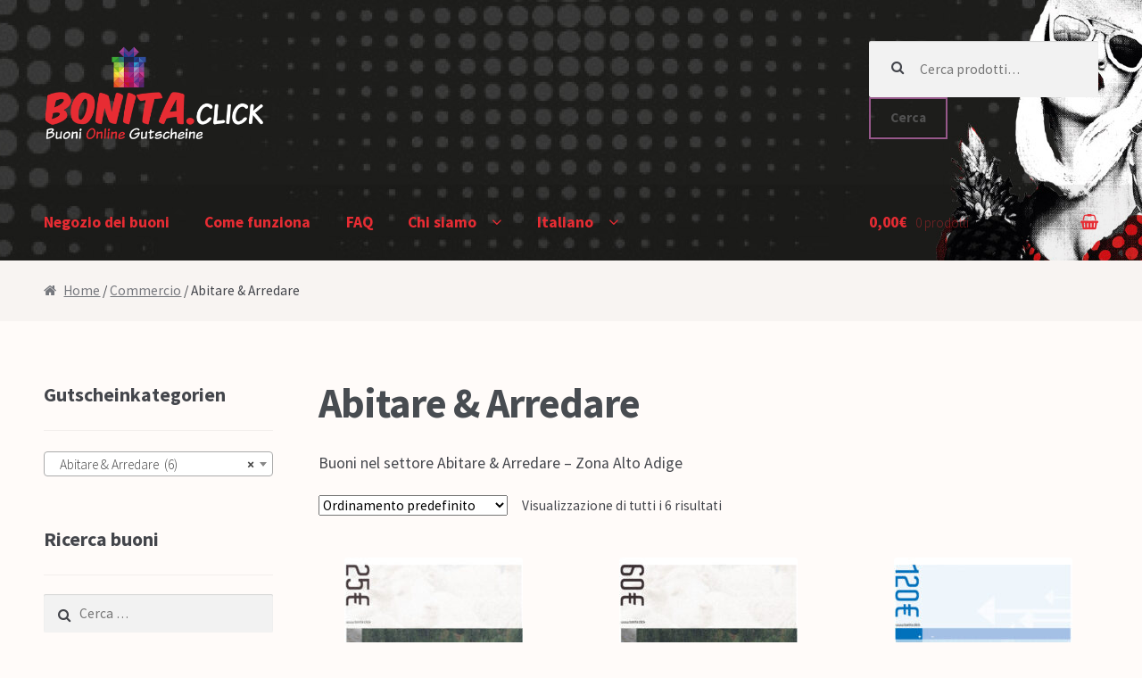

--- FILE ---
content_type: text/html; charset=UTF-8
request_url: https://www.bonita.click/it/Produkt-Kategorie/commercio/abitare-arredare/
body_size: 24234
content:
<!DOCTYPE html>
<html lang="it-IT">
<head>
<meta charset="UTF-8">
<meta name="viewport" content="width=device-width, initial-scale=1, maximum-scale=1.0, user-scalable=no">
<link rel="profile" href="http://gmpg.org/xfn/11">
<link rel="pingback" href="https://www.bonita.click/xmlrpc.php">

<title>Abitare &amp; Arredare</title>
<link rel="alternate" hreflang="de" href="https://www.bonita.click/Produkt-Kategorie/handel/wohnen-einrichten/" />
<link rel="alternate" hreflang="it" href="https://www.bonita.click/it/Produkt-Kategorie/commercio/abitare-arredare/" />
<link rel="alternate" hreflang="x-default" href="https://www.bonita.click/Produkt-Kategorie/handel/wohnen-einrichten/" />

<!-- All in One SEO Pack 2.12 by Michael Torbert of Semper Fi Web Design[289,339] -->
<meta name="description"  content="Buoni nel settore Abitare &amp; Arredare – Zona Alto Adige" />

<link rel="canonical" href="https://www.bonita.click/it/Produkt-Kategorie/commercio/abitare-arredare/" />
<!-- /all in one seo pack -->
<link rel='dns-prefetch' href='//platform-api.sharethis.com' />
<link rel='dns-prefetch' href='//fonts.googleapis.com' />
<link rel='dns-prefetch' href='//s.w.org' />
<link rel="alternate" type="application/rss+xml" title="Bonita.click &raquo; Feed" href="https://www.bonita.click/it/feed/" />
<link rel="alternate" type="application/rss+xml" title="Bonita.click &raquo; Feed dei commenti" href="https://www.bonita.click/it/comments/feed/" />
<link rel="alternate" type="application/rss+xml" title="Feed Bonita.click &raquo; Abitare &amp; Arredare Categoria" href="https://www.bonita.click/it/Produkt-Kategorie/commercio/abitare-arredare/feed/" />
		<script type="text/javascript">
			window._wpemojiSettings = {"baseUrl":"https:\/\/s.w.org\/images\/core\/emoji\/2.2.1\/72x72\/","ext":".png","svgUrl":"https:\/\/s.w.org\/images\/core\/emoji\/2.2.1\/svg\/","svgExt":".svg","source":{"concatemoji":"https:\/\/www.bonita.click\/wp-includes\/js\/wp-emoji-release.min.js?ver=4.7.29"}};
			!function(t,a,e){var r,n,i,o=a.createElement("canvas"),l=o.getContext&&o.getContext("2d");function c(t){var e=a.createElement("script");e.src=t,e.defer=e.type="text/javascript",a.getElementsByTagName("head")[0].appendChild(e)}for(i=Array("flag","emoji4"),e.supports={everything:!0,everythingExceptFlag:!0},n=0;n<i.length;n++)e.supports[i[n]]=function(t){var e,a=String.fromCharCode;if(!l||!l.fillText)return!1;switch(l.clearRect(0,0,o.width,o.height),l.textBaseline="top",l.font="600 32px Arial",t){case"flag":return(l.fillText(a(55356,56826,55356,56819),0,0),o.toDataURL().length<3e3)?!1:(l.clearRect(0,0,o.width,o.height),l.fillText(a(55356,57331,65039,8205,55356,57096),0,0),e=o.toDataURL(),l.clearRect(0,0,o.width,o.height),l.fillText(a(55356,57331,55356,57096),0,0),e!==o.toDataURL());case"emoji4":return l.fillText(a(55357,56425,55356,57341,8205,55357,56507),0,0),e=o.toDataURL(),l.clearRect(0,0,o.width,o.height),l.fillText(a(55357,56425,55356,57341,55357,56507),0,0),e!==o.toDataURL()}return!1}(i[n]),e.supports.everything=e.supports.everything&&e.supports[i[n]],"flag"!==i[n]&&(e.supports.everythingExceptFlag=e.supports.everythingExceptFlag&&e.supports[i[n]]);e.supports.everythingExceptFlag=e.supports.everythingExceptFlag&&!e.supports.flag,e.DOMReady=!1,e.readyCallback=function(){e.DOMReady=!0},e.supports.everything||(r=function(){e.readyCallback()},a.addEventListener?(a.addEventListener("DOMContentLoaded",r,!1),t.addEventListener("load",r,!1)):(t.attachEvent("onload",r),a.attachEvent("onreadystatechange",function(){"complete"===a.readyState&&e.readyCallback()})),(r=e.source||{}).concatemoji?c(r.concatemoji):r.wpemoji&&r.twemoji&&(c(r.twemoji),c(r.wpemoji)))}(window,document,window._wpemojiSettings);
		</script>
		<style type="text/css">
img.wp-smiley,
img.emoji {
	display: inline !important;
	border: none !important;
	box-shadow: none !important;
	height: 1em !important;
	width: 1em !important;
	margin: 0 .07em !important;
	vertical-align: -0.1em !important;
	background: none !important;
	padding: 0 !important;
}
</style>
<link rel='stylesheet' id='smart-coupon-css'  href='https://www.bonita.click/wp-content/plugins/woocommerce-smart-coupons/assets/css/smart-coupon.min.css?ver=4.7.29' type='text/css' media='all' />
<link rel='stylesheet' id='easy_social_share_buttons-frontend-css'  href='https://www.bonita.click/wp-content/plugins/easy-social-share-buttons/assets/css/frontend.min.css?ver=1.0.0' type='text/css' media='all' />
<style id='woocommerce-inline-inline-css' type='text/css'>
.woocommerce form .form-row .required { visibility: visible; }
</style>
<link rel='stylesheet' id='wpml-legacy-dropdown-0-css'  href='//www.bonita.click/wp-content/plugins/sitepress-multilingual-cms/templates/language-switchers/legacy-dropdown/style.min.css?ver=1' type='text/css' media='all' />
<style id='wpml-legacy-dropdown-0-inline-css' type='text/css'>
.wpml-ls-statics-shortcode_actions{background-color:#eeeeee;}.wpml-ls-statics-shortcode_actions, .wpml-ls-statics-shortcode_actions .wpml-ls-sub-menu, .wpml-ls-statics-shortcode_actions a {border-color:#cdcdcd;}.wpml-ls-statics-shortcode_actions a {color:#444444;background-color:#ffffff;}.wpml-ls-statics-shortcode_actions a:hover,.wpml-ls-statics-shortcode_actions a:focus {color:#000000;background-color:#eeeeee;}.wpml-ls-statics-shortcode_actions .wpml-ls-current-language>a {color:#444444;background-color:#ffffff;}.wpml-ls-statics-shortcode_actions .wpml-ls-current-language:hover>a, .wpml-ls-statics-shortcode_actions .wpml-ls-current-language>a:focus {color:#000000;background-color:#eeeeee;}
</style>
<link rel='stylesheet' id='wpml-legacy-horizontal-list-0-css'  href='//www.bonita.click/wp-content/plugins/sitepress-multilingual-cms/templates/language-switchers/legacy-list-horizontal/style.min.css?ver=1' type='text/css' media='all' />
<style id='wpml-legacy-horizontal-list-0-inline-css' type='text/css'>
.wpml-ls-statics-footer{background-color:#eeeeee;}.wpml-ls-statics-footer, .wpml-ls-statics-footer .wpml-ls-sub-menu, .wpml-ls-statics-footer a {border-color:#cdcdcd;}.wpml-ls-statics-footer a {color:#444444;background-color:#ffffff;}.wpml-ls-statics-footer a:hover,.wpml-ls-statics-footer a:focus {color:#000000;background-color:#eeeeee;}.wpml-ls-statics-footer .wpml-ls-current-language>a {color:#444444;background-color:#ffffff;}.wpml-ls-statics-footer .wpml-ls-current-language:hover>a, .wpml-ls-statics-footer .wpml-ls-current-language>a:focus {color:#000000;background-color:#eeeeee;}
</style>
<link rel='stylesheet' id='wpml-menu-item-0-css'  href='//www.bonita.click/wp-content/plugins/sitepress-multilingual-cms/templates/language-switchers/menu-item/style.min.css?ver=1' type='text/css' media='all' />
<link rel='stylesheet' id='woo-vou-public-check-code-style-css'  href='https://www.bonita.click/wp-content/plugins/woocommerce-pdf-vouchers/includes/css/woo-vou-check-code.css?ver=3.9.1' type='text/css' media='all' />
<link rel='stylesheet' id='woo-vou-public-style-css'  href='https://www.bonita.click/wp-content/plugins/woocommerce-pdf-vouchers/includes/css/woo-vou-public.css?ver=3.9.1' type='text/css' media='all' />
<link rel='stylesheet' id='list-tables-css'  href='https://www.bonita.click/wp-admin/css/list-tables.min.css?ver=4.7.29' type='text/css' media='all' />
<link rel='stylesheet' id='dashicons-css'  href='https://www.bonita.click/wp-includes/css/dashicons.min.css?ver=4.7.29' type='text/css' media='all' />
<link rel='stylesheet' id='woocommerce_public_select2_styles-css'  href='https://www.bonita.click/wp-content/plugins/woocommerce/assets/css/select2.css?ver=3.6.7' type='text/css' media='all' />
<link rel='stylesheet' id='buttons-css'  href='https://www.bonita.click/wp-includes/css/buttons.min.css?ver=4.7.29' type='text/css' media='all' />
<link rel='stylesheet' id='mediaelement-css'  href='https://www.bonita.click/wp-includes/js/mediaelement/mediaelementplayer.min.css?ver=2.22.0' type='text/css' media='all' />
<link rel='stylesheet' id='wp-mediaelement-css'  href='https://www.bonita.click/wp-includes/js/mediaelement/wp-mediaelement.min.css?ver=4.7.29' type='text/css' media='all' />
<link rel='stylesheet' id='media-views-css'  href='https://www.bonita.click/wp-includes/css/media-views.min.css?ver=4.7.29' type='text/css' media='all' />
<link rel='stylesheet' id='imgareaselect-css'  href='https://www.bonita.click/wp-includes/js/imgareaselect/imgareaselect.css?ver=0.9.8' type='text/css' media='all' />
<link rel='stylesheet' id='woo-vou-meta-jquery-ui-css-css'  href='https://www.bonita.click/wp-content/plugins/woocommerce-pdf-vouchers/includes/meta-boxes/css/datetimepicker/date-time-picker.css?ver=3.9.1' type='text/css' media='all' />
<link rel='stylesheet' id='storefront-style-css'  href='https://www.bonita.click/wp-content/themes/storefront/style.css?ver=2.1.8' type='text/css' media='all' />
<style id='storefront-style-inline-css' type='text/css'>

			.plus,
			.minus {
				background: none !important;
			}

			.sd-fixed-width .site {
				background-color:#fcfcfc;
			}

			.sticky-wrapper,
			.sd-sticky-navigation,
			.sd-sticky-navigation:before,
			.sd-sticky-navigation:after {
				background-color:#2c2d33;
			}
		

			.main-navigation ul li a,
			.site-title a,
			ul.menu li a,
			.site-branding h1 a,
			.site-footer .storefront-handheld-footer-bar a:not(.button),
			button.menu-toggle,
			button.menu-toggle:hover {
				color: #e72c33;
			}

			button.menu-toggle,
			button.menu-toggle:hover {
				border-color: #e72c33;
			}

			.main-navigation ul li a:hover,
			.main-navigation ul li:hover > a,
			.site-title a:hover,
			a.cart-contents:hover,
			.site-header-cart .widget_shopping_cart a:hover,
			.site-header-cart:hover > li > a,
			.site-header ul.menu li.current-menu-item > a {
				color: #ff5e65;
			}

			table th {
				background-color: #f8f4f2;
			}

			table tbody td {
				background-color: #fdf9f7;
			}

			table tbody tr:nth-child(2n) td {
				background-color: #fbf7f5;
			}

			.site-header,
			.secondary-navigation ul ul,
			.main-navigation ul.menu > li.menu-item-has-children:after,
			.secondary-navigation ul.menu ul,
			.storefront-handheld-footer-bar,
			.storefront-handheld-footer-bar ul li > a,
			.storefront-handheld-footer-bar ul li.search .site-search,
			button.menu-toggle,
			button.menu-toggle:hover {
				background-color: #2c2d33;
			}

			p.site-description,
			.site-header,
			.storefront-handheld-footer-bar {
				color: #c9c9c9;
			}

			.storefront-handheld-footer-bar ul li.cart .count,
			button.menu-toggle:after,
			button.menu-toggle:before,
			button.menu-toggle span:before {
				background-color: #e72c33;
			}

			.storefront-handheld-footer-bar ul li.cart .count {
				color: #2c2d33;
			}

			.storefront-handheld-footer-bar ul li.cart .count {
				border-color: #2c2d33;
			}

			h1, h2, h3, h4, h5, h6 {
				color: #484c51;
			}

			.widget h1 {
				border-bottom-color: #484c51;
			}

			body,
			.secondary-navigation a,
			.onsale,
			.pagination .page-numbers li .page-numbers:not(.current), .woocommerce-pagination .page-numbers li .page-numbers:not(.current) {
				color: #43454b;
			}

			.widget-area .widget a,
			.hentry .entry-header .posted-on a,
			.hentry .entry-header .byline a {
				color: #75777d;
			}

			a  {
				color: #e72c33;
			}

			a:focus,
			.button:focus,
			.button.alt:focus,
			.button.added_to_cart:focus,
			.button.wc-forward:focus,
			button:focus,
			input[type="button"]:focus,
			input[type="reset"]:focus,
			input[type="submit"]:focus {
				outline-color: #e72c33;
			}

			button, input[type="button"], input[type="reset"], input[type="submit"], .button, .added_to_cart, .widget a.button, .site-header-cart .widget_shopping_cart a.button {
				background-color: #96588a;
				border-color: #96588a;
				color: #515151;
			}

			button:hover, input[type="button"]:hover, input[type="reset"]:hover, input[type="submit"]:hover, .button:hover, .added_to_cart:hover, .widget a.button:hover, .site-header-cart .widget_shopping_cart a.button:hover {
				background-color: #7d3f71;
				border-color: #7d3f71;
				color: #515151;
			}

			button.alt, input[type="button"].alt, input[type="reset"].alt, input[type="submit"].alt, .button.alt, .added_to_cart.alt, .widget-area .widget a.button.alt, .added_to_cart, .pagination .page-numbers li .page-numbers.current, .woocommerce-pagination .page-numbers li .page-numbers.current, .widget a.button.checkout {
				background-color: #e72c33;
				border-color: #e72c33;
				color: #777777;
			}

			button.alt:hover, input[type="button"].alt:hover, input[type="reset"].alt:hover, input[type="submit"].alt:hover, .button.alt:hover, .added_to_cart.alt:hover, .widget-area .widget a.button.alt:hover, .added_to_cart:hover, .widget a.button.checkout:hover {
				background-color: #ce131a;
				border-color: #ce131a;
				color: #777777;
			}

			#comments .comment-list .comment-content .comment-text {
				background-color: #f8f4f2;
			}

			.site-footer {
				background-color: #262525;
				color: #daefe9;
			}

			.site-footer a:not(.button) {
				color: #e72c33;
			}

			.site-footer h1, .site-footer h2, .site-footer h3, .site-footer h4, .site-footer h5, .site-footer h6 {
				color: #c5d2db;
			}

			#order_review,
			#payment .payment_methods > li .payment_box {
				background-color: #fffbf9;
			}

			#payment .payment_methods > li {
				background-color: #faf6f4;
			}

			#payment .payment_methods > li:hover {
				background-color: #f5f1ef;
			}

			@media screen and ( min-width: 768px ) {
				.secondary-navigation ul.menu a:hover {
					color: #e2e2e2;
				}

				.secondary-navigation ul.menu a {
					color: #c9c9c9;
				}

				.site-header-cart .widget_shopping_cart,
				.main-navigation ul.menu ul.sub-menu,
				.main-navigation ul.nav-menu ul.children {
					background-color: #24252b;
				}
			}
</style>
<link rel='stylesheet' id='storefront-fonts-css'  href='https://fonts.googleapis.com/css?family=Source+Sans+Pro:400,300,300italic,400italic,700,900&#038;subset=latin%2Clatin-ext' type='text/css' media='all' />
<link rel='stylesheet' id='sd-styles-css'  href='https://www.bonita.click/wp-content/plugins/storefront-designer/assets/css/style.css?ver=4.7.29' type='text/css' media='all' />
<link rel='stylesheet' id='sd-styles-2-css'  href='https://www.bonita.click/wp-content/plugins/storefront-designer/assets/css/style-2.css?ver=4.7.29' type='text/css' media='all' />
<link rel='stylesheet' id='storefront-woocommerce-style-css'  href='https://www.bonita.click/wp-content/themes/storefront/assets/sass/woocommerce/woocommerce.css?ver=4.7.29' type='text/css' media='all' />
<style id='storefront-woocommerce-style-inline-css' type='text/css'>

			a.cart-contents,
			.site-header-cart .widget_shopping_cart a {
				color: #e72c33;
			}

			table.cart td.product-remove,
			table.cart td.actions {
				border-top-color: #fffbf9;
			}

			.woocommerce-tabs ul.tabs li.active a,
			ul.products li.product .price,
			.onsale,
			.widget_search form:before,
			.widget_product_search form:before {
				color: #43454b;
			}

			.woocommerce-breadcrumb a,
			a.woocommerce-review-link,
			.product_meta a {
				color: #75777d;
			}

			.onsale {
				border-color: #43454b;
			}

			.star-rating span:before,
			.quantity .plus, .quantity .minus,
			p.stars a:hover:after,
			p.stars a:after,
			.star-rating span:before,
			#payment .payment_methods li input[type=radio]:first-child:checked+label:before {
				color: #e72c33;
			}

			.widget_price_filter .ui-slider .ui-slider-range,
			.widget_price_filter .ui-slider .ui-slider-handle {
				background-color: #e72c33;
			}

			.woocommerce-breadcrumb,
			#reviews .commentlist li .comment_container {
				background-color: #f8f4f2;
			}

			.order_details {
				background-color: #f8f4f2;
			}

			.order_details > li {
				border-bottom: 1px dotted #e3dfdd;
			}

			.order_details:before,
			.order_details:after {
				background: -webkit-linear-gradient(transparent 0,transparent 0),-webkit-linear-gradient(135deg,#f8f4f2 33.33%,transparent 33.33%),-webkit-linear-gradient(45deg,#f8f4f2 33.33%,transparent 33.33%)
			}

			p.stars a:before,
			p.stars a:hover~a:before,
			p.stars.selected a.active~a:before {
				color: #43454b;
			}

			p.stars.selected a.active:before,
			p.stars:hover a:before,
			p.stars.selected a:not(.active):before,
			p.stars.selected a.active:before {
				color: #e72c33;
			}

			.single-product div.product .woocommerce-product-gallery .woocommerce-product-gallery__trigger {
				background-color: #96588a;
				color: #515151;
			}

			.single-product div.product .woocommerce-product-gallery .woocommerce-product-gallery__trigger:hover {
				background-color: #7d3f71;
				border-color: #7d3f71;
				color: #515151;
			}

			@media screen and ( min-width: 768px ) {
				.site-header-cart .widget_shopping_cart,
				.site-header .product_list_widget li .quantity {
					color: #c9c9c9;
				}
			}

				.coupon-container {
					background-color: #96588a !important;
				}

				.coupon-content {
					border-color: #515151 !important;
					color: #515151;
				}

				.sd-buttons-transparent.woocommerce .coupon-content,
				.sd-buttons-transparent.woocommerce-page .coupon-content {
					border-color: #96588a !important;
				}
</style>
<link rel='stylesheet' id='storefront-woocommerce-smart-coupons-style-css'  href='https://www.bonita.click/wp-content/themes/storefront/assets/sass/woocommerce/extensions/smart-coupons.css?ver=4.7.29' type='text/css' media='all' />
<link rel='stylesheet' id='storefront-mega-menus-frontend-css'  href='https://www.bonita.click/wp-content/plugins/storefront-mega-menus/assets/css/frontend.css?ver=1.4.0' type='text/css' media='all' />
<style id='storefront-mega-menus-frontend-inline-css' type='text/css'>

			.smm-mega-menu {
				background-color: #2c2d33;
			}

			.main-navigation ul li.smm-active .smm-mega-menu a.button {
				background-color: #96588a !important;
				border-color: #96588a !important;
				color: #515151 !important;
			}

			.main-navigation ul li.smm-active .smm-mega-menu a.button:hover {
				background-color: #7d3f71 !important;
				border-color: #7d3f71 !important;
				color: #515151 !important;
			}

			.main-navigation ul li.smm-active .smm-mega-menu a.added_to_cart {
				background-color: #e72c33 !important;
				border-color: #e72c33 !important;
				color: #777777 !important;
			}

			.main-navigation ul li.smm-active .smm-mega-menu a.added_to_cart:hover {
				background-color: #ce131a !important;
				border-color: #ce131a !important;
				color: #777777 !important;
			}

			.main-navigation ul li.smm-active .widget h3.widget-title,
			.main-navigation ul li.smm-active li ul.products li.product h3 {
				color: #c9c9c9;
			}

			.main-navigation ul li.smm-active ul.sub-menu li a {
				color: #e72c33;
			}
</style>
<script type='text/javascript' src='https://www.bonita.click/wp-includes/js/jquery/jquery.js?ver=1.12.4'></script>
<script type='text/javascript' src='https://www.bonita.click/wp-includes/js/jquery/jquery-migrate.min.js?ver=1.4.1'></script>
<script type='text/javascript' src='//www.bonita.click/wp-content/plugins/sitepress-multilingual-cms/templates/language-switchers/legacy-dropdown/script.min.js?ver=1'></script>
<script type='text/javascript'>
/* <![CDATA[ */
var WooVouCheck = {"ajaxurl":"https:\/\/www.bonita.click\/wp-admin\/admin-ajax.php","check_code_error":"Please enter voucher code.","code_invalid":"Voucher code does not exist.","code_used_success":"Thank you for your business, voucher code submitted successfully.","redeem_amount_empty_error":"Please enter redeem amount.","redeem_amount_greaterthen_redeemable_amount":"Redeem amount should not be greater then redeemable amount."};
/* ]]> */
</script>
<script type='text/javascript' src='https://www.bonita.click/wp-content/plugins/woocommerce-pdf-vouchers/includes/js/woo-vou-check-code.js?ver=3.9.1'></script>
<script type='text/javascript' src='https://www.bonita.click/wp-content/plugins/woocommerce/assets/js/jquery-tiptip/jquery.tipTip.min.js?ver=4.7.29'></script>
<script type='text/javascript' src='https://www.bonita.click/wp-content/plugins/woocommerce/assets/js/select2/select2.full.min.js?ver=4.0.3'></script>
<script type='text/javascript' src='https://www.bonita.click/wp-content/plugins/woocommerce/assets/js/admin/wc-enhanced-select.min.js?ver=3.6.7'></script>
<script type='text/javascript'>
/* <![CDATA[ */
var WooVouCode = {"new_media_ui":"1","ajaxurl":"https:\/\/www.bonita.click\/wp-admin\/admin-ajax.php","invalid_url":"Please enter valid url (i.e. http:\/\/www.example.com).","invalid_email":"Please enter valid Email ID","mail_sent":"Mail sent successfully","vou_change_expiry_date":"yes"};
/* ]]> */
</script>
<script type='text/javascript' src='https://www.bonita.click/wp-content/plugins/woocommerce-pdf-vouchers/includes/js/woo-vou-code-details.js?ver=3.9.1'></script>
<script type='text/javascript'>
/* <![CDATA[ */
var userSettings = {"url":"\/","uid":"0","time":"1768978729","secure":"1"};
/* ]]> */
</script>
<script type='text/javascript' src='https://www.bonita.click/wp-includes/js/utils.min.js?ver=4.7.29'></script>
<script type='text/javascript' src='https://www.bonita.click/wp-includes/js/plupload/plupload.full.min.js?ver=2.1.8'></script>
<!--[if lt IE 8]>
<script type='text/javascript' src='https://www.bonita.click/wp-includes/js/json2.min.js?ver=2015-05-03'></script>
<![endif]-->
<script type='text/javascript' src='https://www.bonita.click/wp-content/plugins/woocommerce-pdf-vouchers/includes/meta-boxes/js/datetimepicker/jquery-ui-slider-Access.js?ver=3.9.1'></script>
<script type='text/javascript' src='//platform-api.sharethis.com/js/sharethis.js#product=ga'></script>
<script type='text/javascript' src='https://www.bonita.click/wp-content/plugins/storefront-designer/assets/js/sticky-header.min.js?ver=1.0.1'></script>
<link rel='https://api.w.org/' href='https://www.bonita.click/it/wp-json/' />
<link rel="EditURI" type="application/rsd+xml" title="RSD" href="https://www.bonita.click/xmlrpc.php?rsd" />
<link rel="wlwmanifest" type="application/wlwmanifest+xml" href="https://www.bonita.click/wp-includes/wlwmanifest.xml" /> 
<meta name="generator" content="WordPress 4.7.29" />
<meta name="generator" content="WooCommerce 3.6.7" />
<meta name="generator" content="WPML ver:4.5.1 stt:3,27;" />
	<noscript><style>.woocommerce-product-gallery{ opacity: 1 !important; }</style></noscript>
	<style type="text/css" id="custom-background-css">
body.custom-background { background-color: #fffbf9; }
</style>
</head>

<body class="archive tax-product_cat term-abitare-arredare term-309 custom-background wp-custom-logo woocommerce woocommerce-page woocommerce-no-js left-sidebar woocommerce-active sd-buttons-transparent sd-scale-largest sd-header-sticky sd-header-conpact sd-typography-helvetica">
<div id="page" class="hfeed site">
	
	<header id="masthead" class="site-header" role="banner" style="background-image: url(https://www.bonita.click/wp-content/uploads/2017/03/guevara-frei.jpg); ">
		<div class="col-full">

					<a class="skip-link screen-reader-text" href="#site-navigation">Vai alla navigazione</a>
		<a class="skip-link screen-reader-text" href="#content">Vai al contenuto</a>
				<div class="site-branding">
			<a href="https://www.bonita.click/it/" class="custom-logo-link" rel="home" itemprop="url"><img width="470" height="210" src="https://www.bonita.click/wp-content/uploads/2017/03/Bonita_logo_470x210.png" class="custom-logo" alt="" itemprop="logo" srcset="https://www.bonita.click/wp-content/uploads/2017/03/Bonita_logo_470x210.png 470w, https://www.bonita.click/wp-content/uploads/2017/03/Bonita_logo_470x210-400x179.png 400w" sizes="(max-width: 470px) 100vw, 470px" /></a>		</div>
					<div class="site-search">
				<div class="widget woocommerce widget_product_search"><form role="search" method="get" class="woocommerce-product-search" action="https://www.bonita.click/it/">
	<label class="screen-reader-text" for="woocommerce-product-search-field-0">Cerca:</label>
	<input type="search" id="woocommerce-product-search-field-0" class="search-field" placeholder="Cerca prodotti&hellip;" value="" name="s" />
	<button type="submit" value="Cerca">Cerca</button>
	<input type="hidden" name="post_type" value="product" />
</form>
</div>			</div>
		<div class="storefront-primary-navigation">		<nav id="site-navigation" class="main-navigation" role="navigation" aria-label="Navigazione principale">
		<button class="menu-toggle" aria-controls="site-navigation" aria-expanded="false"><span>Menù</span></button>
			<div class="primary-navigation"><ul id="menu-megamenu-italiano" class="menu"><li id="menu-item-2799" class="menu-item menu-item-type-post_type menu-item-object-page menu-item-home menu-item-2799"><a href="https://www.bonita.click/it/">Negozio dei buoni</a></li>
<li id="menu-item-2803" class="menu-item menu-item-type-post_type menu-item-object-page menu-item-2803"><a href="https://www.bonita.click/it/cosi-funziona/">Come funziona</a></li>
<li id="menu-item-2809" class="menu-item menu-item-type-post_type menu-item-object-page menu-item-2809"><a href="https://www.bonita.click/it/faq/">FAQ</a></li>
<li id="menu-item-2801" class="menu-item menu-item-type-post_type menu-item-object-page menu-item-has-children menu-item-2801"><a href="https://www.bonita.click/it/chi-siamo/">Chi siamo</a>
<ul class="sub-menu">
	<li id="menu-item-2808" class="menu-item menu-item-type-post_type menu-item-object-page menu-item-2808"><a href="https://www.bonita.click/it/chi-siamo/">Chi siamo</a></li>
	<li id="menu-item-2806" class="menu-item menu-item-type-post_type menu-item-object-page menu-item-2806"><a href="https://www.bonita.click/it/faq/">FAQ – Domande frequenti</a></li>
	<li id="menu-item-2800" class="menu-item menu-item-type-post_type menu-item-object-page menu-item-2800"><a href="https://www.bonita.click/it/agb/">Condizioni generali</a></li>
	<li id="menu-item-2805" class="menu-item menu-item-type-post_type menu-item-object-page menu-item-2805"><a href="https://www.bonita.click/it/diritto-di-revoca/">Diritto di revoca</a></li>
	<li id="menu-item-2807" class="menu-item menu-item-type-post_type menu-item-object-page menu-item-2807"><a href="https://www.bonita.click/it/privacy/">Privacy</a></li>
	<li id="menu-item-2802" class="menu-item menu-item-type-post_type menu-item-object-page menu-item-2802"><a href="https://www.bonita.click/it/colofone/">Colofone</a></li>
	<li id="menu-item-2804" class="menu-item menu-item-type-post_type menu-item-object-page menu-item-2804"><a href="https://www.bonita.click/it/contatto/">Contatto</a></li>
</ul>
</li>
<li id="menu-item-wpml-ls-306-it" class="menu-item-language menu-item-language-current menu-item wpml-ls-slot-306 wpml-ls-item wpml-ls-item-it wpml-ls-current-language wpml-ls-menu-item wpml-ls-last-item menu-item-type-wpml_ls_menu_item menu-item-object-wpml_ls_menu_item menu-item-has-children menu-item-wpml-ls-306-it"><a title="Italiano" href="https://www.bonita.click/it/Produkt-Kategorie/commercio/abitare-arredare/"><span class="wpml-ls-native" lang="it">Italiano</span></a>
<ul class="sub-menu">
	<li id="menu-item-wpml-ls-306-de" class="menu-item-language menu-item wpml-ls-slot-306 wpml-ls-item wpml-ls-item-de wpml-ls-menu-item wpml-ls-first-item menu-item-type-wpml_ls_menu_item menu-item-object-wpml_ls_menu_item menu-item-wpml-ls-306-de"><a title="Deutsch" href="https://www.bonita.click/Produkt-Kategorie/handel/wohnen-einrichten/"><span class="wpml-ls-native" lang="de">Deutsch</span></a></li>
</ul>
</li>
</ul></div><div class="handheld-navigation"><ul id="menu-menu-principale" class="menu"><li id="menu-item-598" class="menu-item menu-item-type-post_type menu-item-object-page menu-item-home menu-item-has-children menu-item-598"><a href="https://www.bonita.click/it/">Shop</a>
<ul class="sub-menu">
	<li id="menu-item-2406" class="menu-item menu-item-type-post_type menu-item-object-page menu-item-home menu-item-2406"><a href="https://www.bonita.click/it/">Negozio dei buoni</a></li>
	<li id="menu-item-566" class="menu-item menu-item-type-post_type menu-item-object-page menu-item-566"><a href="https://www.bonita.click/it/diritto-di-revoca/">Diritto di revoca</a></li>
	<li id="menu-item-567" class="menu-item menu-item-type-post_type menu-item-object-page menu-item-567"><a href="https://www.bonita.click/it/privacy/">Privacy</a></li>
	<li id="menu-item-565" class="menu-item menu-item-type-post_type menu-item-object-page menu-item-565"><a href="https://www.bonita.click/it/agb/">Condizioni generali</a></li>
	<li id="menu-item-568" class="menu-item menu-item-type-post_type menu-item-object-page menu-item-568"><a href="https://www.bonita.click/it/chi-siamo/">Chi siamo</a></li>
	<li id="menu-item-569" class="menu-item menu-item-type-post_type menu-item-object-page menu-item-569"><a href="https://www.bonita.click/it/colofone/">Colofone</a></li>
</ul>
</li>
<li id="menu-item-571" class="menu-item menu-item-type-post_type menu-item-object-page menu-item-571"><a href="https://www.bonita.click/it/cosi-funziona/">Come funziona</a></li>
<li id="menu-item-2725" class="menu-item menu-item-type-post_type menu-item-object-page menu-item-2725"><a href="https://www.bonita.click/it/faq/">FAQ – Domande frequenti</a></li>
<li id="menu-item-570" class="menu-item menu-item-type-post_type menu-item-object-page menu-item-570"><a href="https://www.bonita.click/it/contatto/">Contatto</a></li>
</ul></div>		</nav><!-- #site-navigation -->
				<ul id="site-header-cart" class="site-header-cart menu">
			<li class="">
							<a class="cart-contents" href="https://www.bonita.click/it/carrello/" title="Guarda il tuo carrello degli acquisti">
				<span class="amount">0,00&euro;</span> <span class="count">0 prodotti</span>
			</a>
					</li>
			<li>
				<div class="widget woocommerce widget_shopping_cart"><div class="widget_shopping_cart_content"></div></div>			</li>
		</ul>
		</div>
		</div>
	</header><!-- #masthead -->

	
	<div id="content" class="site-content" tabindex="-1">
		<div class="col-full">

		<nav class="woocommerce-breadcrumb"><a href="https://www.bonita.click/it/">Home</a>&nbsp;&#47;&nbsp;<a href="https://www.bonita.click/it/Produkt-Kategorie/commercio/">Commercio</a>&nbsp;&#47;&nbsp;Abitare &amp; Arredare</nav><div class="woocommerce"></div>		<div id="primary" class="content-area">
			<main id="main" class="site-main" role="main">
		<header class="woocommerce-products-header">
			<h1 class="woocommerce-products-header__title page-title">Abitare &amp; Arredare</h1>
	
	<div class="term-description"><p>Buoni nel settore Abitare &amp; Arredare &#8211; Zona Alto Adige</p>
</div></header>
<div class="storefront-sorting"><div class="woocommerce-notices-wrapper"></div><form class="woocommerce-ordering" method="get">
	<select name="orderby" class="orderby" aria-label="Ordine negozio">
					<option value="menu_order"  selected='selected'>Ordinamento predefinito</option>
					<option value="popularity" >Popolarità</option>
					<option value="rating" >Valutazione media</option>
					<option value="date" >Ordina in base al più recente</option>
					<option value="price" >Prezzo: dal più economico</option>
					<option value="price-desc" >Prezzo: dal più caro</option>
			</select>
	<input type="hidden" name="paged" value="1" />
	</form>
<p class="woocommerce-result-count">
	Visualizzazione di tutti i 6 risultati</p>
</div><ul class="products columns-3">
<li class="product type-product post-2314 status-publish first instock product_cat-50-it product_cat-abbigliamento product_cat-abitare-arredare product_cat-anniversario-delle-nozze product_cat-brunico product_cat-idee-regalo product_cat-burgraviato-it product_cat-casalinghi-it product_cat-commercio product_cat-compleanno product_cat-festa-della-mamma product_cat-natale product_cat-offerte product_cat-onomastico product_cat-pasqua product_cat-piumini product_cat-ridotti product_cat-san-valentino product_cat-val-pusteria product_tag-suedtiroler-wollwelt-it has-post-thumbnail sale downloadable virtual taxable purchasable product-type-simple">
	<a href="https://www.bonita.click/it/produkt/buono-suedtiroler-wollwelt-25e/" class="woocommerce-LoopProduct-link woocommerce-loop-product__link"><img width="200" height="300" src="https://www.bonita.click/wp-content/uploads/2017/03/Suedtiroler_Wollwelt_Credit_25_Euro-200x300.jpg" class="attachment-woocommerce_thumbnail size-woocommerce_thumbnail" alt="" srcset="https://www.bonita.click/wp-content/uploads/2017/03/Suedtiroler_Wollwelt_Credit_25_Euro-200x300.jpg 200w, https://www.bonita.click/wp-content/uploads/2017/03/Suedtiroler_Wollwelt_Credit_25_Euro-120x180.jpg 120w" sizes="(max-width: 200px) 100vw, 200px" /><h2 class="woocommerce-loop-product__title">Buono Südtiroler Wollwelt 25€</h2>
	<span class="onsale">In offerta!</span>

	<span class="price"><del><span class="woocommerce-Price-amount amount">25,00<span class="woocommerce-Price-currencySymbol">&euro;</span></span></del> <ins><span class="woocommerce-Price-amount amount">20,00<span class="woocommerce-Price-currencySymbol">&euro;</span></span></ins></span>
</a><a href="/it/Produkt-Kategorie/commercio/abitare-arredare/?add-to-cart=2314" data-quantity="1" class="button product_type_simple add_to_cart_button ajax_add_to_cart" data-product_id="2314" data-product_sku="1200" aria-label="Aggiungi &ldquo;Buono Südtiroler Wollwelt 25€&rdquo; al tuo carrello" rel="nofollow">Aggiungi al carrello</a></li>
<li class="product type-product post-1176 status-publish instock product_cat-50-it product_cat-abbigliamento product_cat-abitare-arredare product_cat-anniversario-delle-nozze product_cat-brunico product_cat-idee-regalo product_cat-burgraviato-it product_cat-casalinghi-it product_cat-commercio product_cat-compleanno product_cat-festa-della-mamma product_cat-natale product_cat-offerte product_cat-onomastico product_cat-pasqua product_cat-piumini product_cat-ridotti product_cat-san-valentino product_cat-val-pusteria product_tag-suedtiroler-wollwelt-it has-post-thumbnail sale downloadable virtual taxable purchasable product-type-simple">
	<a href="https://www.bonita.click/it/produkt/buono-suedtiroler-wollwelt-60e/" class="woocommerce-LoopProduct-link woocommerce-loop-product__link"><img width="200" height="300" src="https://www.bonita.click/wp-content/uploads/2016/11/Suedtiroler_Wollwelt_Credit_60_Euro-200x300.jpg" class="attachment-woocommerce_thumbnail size-woocommerce_thumbnail" alt="" srcset="https://www.bonita.click/wp-content/uploads/2016/11/Suedtiroler_Wollwelt_Credit_60_Euro-200x300.jpg 200w, https://www.bonita.click/wp-content/uploads/2016/11/Suedtiroler_Wollwelt_Credit_60_Euro-120x180.jpg 120w, https://www.bonita.click/wp-content/uploads/2016/11/Suedtiroler_Wollwelt_Credit_60_Euro-400x600.jpg 400w" sizes="(max-width: 200px) 100vw, 200px" /><h2 class="woocommerce-loop-product__title">Buono Südtiroler Wollwelt 60 €</h2>
	<span class="onsale">In offerta!</span>

	<span class="price"><del><span class="woocommerce-Price-amount amount">60,00<span class="woocommerce-Price-currencySymbol">&euro;</span></span></del> <ins><span class="woocommerce-Price-amount amount">50,00<span class="woocommerce-Price-currencySymbol">&euro;</span></span></ins></span>
</a><a href="/it/Produkt-Kategorie/commercio/abitare-arredare/?add-to-cart=1176" data-quantity="1" class="button product_type_simple add_to_cart_button ajax_add_to_cart" data-product_id="1176" data-product_sku="150" aria-label="Aggiungi &ldquo;Buono Südtiroler Wollwelt 60 €&rdquo; al tuo carrello" rel="nofollow">Aggiungi al carrello</a></li>
<li class="product type-product post-1235 status-publish last instock product_cat-120100-it product_cat-abitare-arredare product_cat-brunico product_cat-casa_costruzioni product_cat-offerte product_cat-ridotti product_cat-val-pusteria product_tag-elpo-it has-post-thumbnail sale downloadable virtual taxable purchasable product-type-simple">
	<a href="https://www.bonita.click/it/produkt/buono-scuola-sci-e-snowboard-kronplatz-120-e-kopie/" class="woocommerce-LoopProduct-link woocommerce-loop-product__link"><img width="200" height="300" src="https://www.bonita.click/wp-content/uploads/2016/12/Elpo_Credits_120_Euro-200x300.jpg" class="attachment-woocommerce_thumbnail size-woocommerce_thumbnail" alt="" srcset="https://www.bonita.click/wp-content/uploads/2016/12/Elpo_Credits_120_Euro-200x300.jpg 200w, https://www.bonita.click/wp-content/uploads/2016/12/Elpo_Credits_120_Euro-120x180.jpg 120w, https://www.bonita.click/wp-content/uploads/2016/12/Elpo_Credits_120_Euro-400x600.jpg 400w" sizes="(max-width: 200px) 100vw, 200px" /><h2 class="woocommerce-loop-product__title">Buono Elpo 120 €</h2>
	<span class="onsale">In offerta!</span>

	<span class="price"><del><span class="woocommerce-Price-amount amount">120,00<span class="woocommerce-Price-currencySymbol">&euro;</span></span></del> <ins><span class="woocommerce-Price-amount amount">100,00<span class="woocommerce-Price-currencySymbol">&euro;</span></span></ins></span>
</a><a href="/it/Produkt-Kategorie/commercio/abitare-arredare/?add-to-cart=1235" data-quantity="1" class="button product_type_simple add_to_cart_button ajax_add_to_cart" data-product_id="1235" data-product_sku="460" aria-label="Aggiungi &ldquo;Buono Elpo 120 €&rdquo; al tuo carrello" rel="nofollow">Aggiungi al carrello</a></li>
<li class="product type-product post-2065 status-publish first instock product_cat-15-it product_cat-abitare-arredare product_cat-brunico product_cat-casa_costruzioni product_cat-industria_servizi product_cat-offerte product_cat-ridotti product_cat-val-pusteria product_tag-elpo-it has-post-thumbnail sale downloadable virtual taxable purchasable product-type-simple">
	<a href="https://www.bonita.click/it/produkt/buono-elpo-30e/" class="woocommerce-LoopProduct-link woocommerce-loop-product__link"><img width="200" height="300" src="https://www.bonita.click/wp-content/uploads/2017/03/Elpo_Credits_30_Euro-200x300.jpg" class="attachment-woocommerce_thumbnail size-woocommerce_thumbnail" alt="" srcset="https://www.bonita.click/wp-content/uploads/2017/03/Elpo_Credits_30_Euro-200x300.jpg 200w, https://www.bonita.click/wp-content/uploads/2017/03/Elpo_Credits_30_Euro-120x180.jpg 120w" sizes="(max-width: 200px) 100vw, 200px" /><h2 class="woocommerce-loop-product__title">Buono Elpo 30€</h2>
	<span class="onsale">In offerta!</span>

	<span class="price"><del><span class="woocommerce-Price-amount amount">30,00<span class="woocommerce-Price-currencySymbol">&euro;</span></span></del> <ins><span class="woocommerce-Price-amount amount">25,50<span class="woocommerce-Price-currencySymbol">&euro;</span></span></ins></span>
</a><a href="/it/Produkt-Kategorie/commercio/abitare-arredare/?add-to-cart=2065" data-quantity="1" class="button product_type_simple add_to_cart_button ajax_add_to_cart" data-product_id="2065" data-product_sku="880" aria-label="Aggiungi &ldquo;Buono Elpo 30€&rdquo; al tuo carrello" rel="nofollow">Aggiungi al carrello</a></li>
<li class="product type-product post-1371 status-publish instock product_cat-120100-it product_cat-abitare-arredare product_cat-anniversario-delle-nozze product_cat-biancheria product_cat-idee-regalo product_cat-casa_costruzioni product_cat-casalinghi-it product_cat-commercio product_cat-compleanno product_cat-natale product_cat-offerte product_cat-onomastico product_cat-piumini product_cat-val-pusteria product_tag-strobl-it has-post-thumbnail sale downloadable virtual taxable purchasable product-type-simple">
	<a href="https://www.bonita.click/it/produkt/buono-strobl-120e/" class="woocommerce-LoopProduct-link woocommerce-loop-product__link"><img width="200" height="300" src="https://www.bonita.click/wp-content/uploads/2016/12/Strobl_Credits_120_Euro-200x300.jpg" class="attachment-woocommerce_thumbnail size-woocommerce_thumbnail" alt="" srcset="https://www.bonita.click/wp-content/uploads/2016/12/Strobl_Credits_120_Euro-200x300.jpg 200w, https://www.bonita.click/wp-content/uploads/2016/12/Strobl_Credits_120_Euro-120x180.jpg 120w, https://www.bonita.click/wp-content/uploads/2016/12/Strobl_Credits_120_Euro-400x600.jpg 400w" sizes="(max-width: 200px) 100vw, 200px" /><h2 class="woocommerce-loop-product__title">Buono Strobl 120 €</h2>
	<span class="onsale">In offerta!</span>

	<span class="price"><del><span class="woocommerce-Price-amount amount">120,00<span class="woocommerce-Price-currencySymbol">&euro;</span></span></del> <ins><span class="woocommerce-Price-amount amount">100,00<span class="woocommerce-Price-currencySymbol">&euro;</span></span></ins></span>
</a><a href="/it/Produkt-Kategorie/commercio/abitare-arredare/?add-to-cart=1371" data-quantity="1" class="button product_type_simple add_to_cart_button ajax_add_to_cart" data-product_id="1371" data-product_sku="710" aria-label="Aggiungi &ldquo;Buono Strobl 120 €&rdquo; al tuo carrello" rel="nofollow">Aggiungi al carrello</a></li>
<li class="product type-product post-2305 status-publish last instock product_cat-50-it product_cat-abitare-arredare product_cat-anniversario-delle-nozze product_cat-biancheria product_cat-idee-regalo product_cat-casa_costruzioni product_cat-casalinghi-it product_cat-commercio product_cat-compleanno product_cat-festa-della-mamma product_cat-natale product_cat-offerte product_cat-ridotti product_cat-val-pusteria product_tag-strobl-it has-post-thumbnail sale downloadable virtual taxable purchasable product-type-simple">
	<a href="https://www.bonita.click/it/produkt/buono-strobl-50e/" class="woocommerce-LoopProduct-link woocommerce-loop-product__link"><img width="200" height="300" src="https://www.bonita.click/wp-content/uploads/2017/03/Strobl_Credits_50_Euro-200x300.jpg" class="attachment-woocommerce_thumbnail size-woocommerce_thumbnail" alt="" srcset="https://www.bonita.click/wp-content/uploads/2017/03/Strobl_Credits_50_Euro-200x300.jpg 200w, https://www.bonita.click/wp-content/uploads/2017/03/Strobl_Credits_50_Euro-120x180.jpg 120w" sizes="(max-width: 200px) 100vw, 200px" /><h2 class="woocommerce-loop-product__title">Buono Strobl 50€</h2>
	<span class="onsale">In offerta!</span>

	<span class="price"><del><span class="woocommerce-Price-amount amount">50,00<span class="woocommerce-Price-currencySymbol">&euro;</span></span></del> <ins><span class="woocommerce-Price-amount amount">40,00<span class="woocommerce-Price-currencySymbol">&euro;</span></span></ins></span>
</a><a href="/it/Produkt-Kategorie/commercio/abitare-arredare/?add-to-cart=2305" data-quantity="1" class="button product_type_simple add_to_cart_button ajax_add_to_cart" data-product_id="2305" data-product_sku="1190" aria-label="Aggiungi &ldquo;Buono Strobl 50€&rdquo; al tuo carrello" rel="nofollow">Aggiungi al carrello</a></li>
</ul>
<div class="storefront-sorting"><form class="woocommerce-ordering" method="get">
	<select name="orderby" class="orderby" aria-label="Ordine negozio">
					<option value="menu_order"  selected='selected'>Ordinamento predefinito</option>
					<option value="popularity" >Popolarità</option>
					<option value="rating" >Valutazione media</option>
					<option value="date" >Ordina in base al più recente</option>
					<option value="price" >Prezzo: dal più economico</option>
					<option value="price-desc" >Prezzo: dal più caro</option>
			</select>
	<input type="hidden" name="paged" value="1" />
	</form>
<p class="woocommerce-result-count">
	Visualizzazione di tutti i 6 risultati</p>
</div>			</main><!-- #main -->
		</div><!-- #primary -->

		
<div id="secondary" class="widget-area" role="complementary">
	<div id="woocommerce_product_categories-14" class="widget woocommerce widget_product_categories"><span class="gamma widget-title">Gutscheinkategorien</span><select  name='product_cat' id='product_cat' class='dropdown_product_cat' >
	<option value=''>Seleziona una categoria</option>
	<option class="level-0" value="idee-regalo">Buono come idea regalo&nbsp;&nbsp;(24)</option>
	<option class="level-0" value="commercio">Commercio&nbsp;&nbsp;(17)</option>
	<option class="level-1" value="abitare-arredare" selected="selected">&nbsp;&nbsp;&nbsp;Abitare &amp; Arredare&nbsp;&nbsp;(6)</option>
	<option class="level-1" value="abbigliamento">&nbsp;&nbsp;&nbsp;Abbigliamento&nbsp;&nbsp;(11)</option>
	<option class="level-1" value="biancheria">&nbsp;&nbsp;&nbsp;Biancheria&nbsp;&nbsp;(2)</option>
	<option class="level-1" value="casalinghi-it">&nbsp;&nbsp;&nbsp;Casalinghi&nbsp;&nbsp;(4)</option>
	<option class="level-1" value="moda-tirolese">&nbsp;&nbsp;&nbsp;Moda tirolese&nbsp;&nbsp;(4)</option>
	<option class="level-1" value="orologi-gioielli">&nbsp;&nbsp;&nbsp;Orologi &#8211; gioielli&nbsp;&nbsp;(0)</option>
	<option class="level-1" value="piumini">&nbsp;&nbsp;&nbsp;Piumini&nbsp;&nbsp;(3)</option>
	<option class="level-1" value="scarpe">&nbsp;&nbsp;&nbsp;Scarpe&nbsp;&nbsp;(4)</option>
	<option class="level-1" value="sport-it">&nbsp;&nbsp;&nbsp;Sport&nbsp;&nbsp;(1)</option>
	<option class="level-0" value="salute_bellezza">Salute &amp; Bellezza&nbsp;&nbsp;(5)</option>
	<option class="level-0" value="altri">Altri&nbsp;&nbsp;(2)</option>
	<option class="level-0" value="tempo_libero_sport">Tempo Libero &amp; Sport&nbsp;&nbsp;(3)</option>
	<option class="level-0" value="industria_servizi">Industria &amp; Servizi&nbsp;&nbsp;(7)</option>
	<option class="level-0" value="distretto">Distretto&nbsp;&nbsp;(27)</option>
	<option class="level-0" value="offerte">Offerte&nbsp;&nbsp;(27)</option>
</select>
</div><div id="search-2" class="widget widget_search"><span class="gamma widget-title">Ricerca buoni</span><form role="search" method="get" class="search-form" action="https://www.bonita.click/it/">
				<label>
					<span class="screen-reader-text">Ricerca per:</span>
					<input type="search" class="search-field" placeholder="Cerca &hellip;" value="" name="s" />
				</label>
				<input type="submit" class="search-submit" value="Cerca" />
			</form></div><div id="woocommerce_product_categories-2" class="widget woocommerce widget_product_categories"><span class="gamma widget-title">Categorie di buoni</span><ul class="product-categories"><li class="cat-item cat-item-277 cat-parent"><a href="https://www.bonita.click/it/Produkt-Kategorie/idee-regalo/">Buono come idea regalo</a> <span class="count">(24)</span><ul class='children'>
<li class="cat-item cat-item-280"><a href="https://www.bonita.click/it/Produkt-Kategorie/idee-regalo/festa-della-mamma/">Festa della mamma</a> <span class="count">(19)</span></li>
<li class="cat-item cat-item-282"><a href="https://www.bonita.click/it/Produkt-Kategorie/idee-regalo/pasqua/">Pasqua</a> <span class="count">(22)</span></li>
<li class="cat-item cat-item-278"><a href="https://www.bonita.click/it/Produkt-Kategorie/idee-regalo/compleanno/">Compleanno</a> <span class="count">(24)</span></li>
<li class="cat-item cat-item-279"><a href="https://www.bonita.click/it/Produkt-Kategorie/idee-regalo/anniversario-delle-nozze/">Anniversario delle nozze</a> <span class="count">(19)</span></li>
<li class="cat-item cat-item-281"><a href="https://www.bonita.click/it/Produkt-Kategorie/idee-regalo/onomastico/">Onomastico</a> <span class="count">(23)</span></li>
<li class="cat-item cat-item-283"><a href="https://www.bonita.click/it/Produkt-Kategorie/idee-regalo/san-valentino/">San Valentino</a> <span class="count">(19)</span></li>
<li class="cat-item cat-item-284"><a href="https://www.bonita.click/it/Produkt-Kategorie/idee-regalo/natale/">Natale</a> <span class="count">(22)</span></li>
</ul>
</li>
<li class="cat-item cat-item-175 cat-parent current-cat-parent"><a href="https://www.bonita.click/it/Produkt-Kategorie/commercio/">Commercio</a> <span class="count">(17)</span><ul class='children'>
<li class="cat-item cat-item-309 current-cat"><a href="https://www.bonita.click/it/Produkt-Kategorie/commercio/abitare-arredare/">Abitare &amp; Arredare</a> <span class="count">(6)</span></li>
<li class="cat-item cat-item-29"><a href="https://www.bonita.click/it/Produkt-Kategorie/commercio/abbigliamento/">Abbigliamento</a> <span class="count">(11)</span></li>
<li class="cat-item cat-item-35"><a href="https://www.bonita.click/it/Produkt-Kategorie/commercio/biancheria/">Biancheria</a> <span class="count">(2)</span></li>
<li class="cat-item cat-item-88"><a href="https://www.bonita.click/it/Produkt-Kategorie/commercio/casalinghi-it/">Casalinghi</a> <span class="count">(4)</span></li>
<li class="cat-item cat-item-130"><a href="https://www.bonita.click/it/Produkt-Kategorie/commercio/moda-tirolese/">Moda tirolese</a> <span class="count">(4)</span></li>
<li class="cat-item cat-item-30"><a href="https://www.bonita.click/it/Produkt-Kategorie/commercio/piumini/">Piumini</a> <span class="count">(3)</span></li>
<li class="cat-item cat-item-33"><a href="https://www.bonita.click/it/Produkt-Kategorie/commercio/scarpe/">Scarpe</a> <span class="count">(4)</span></li>
<li class="cat-item cat-item-94"><a href="https://www.bonita.click/it/Produkt-Kategorie/commercio/sport-it/">Sport</a> <span class="count">(1)</span></li>
</ul>
</li>
<li class="cat-item cat-item-183 cat-parent"><a href="https://www.bonita.click/it/Produkt-Kategorie/salute_bellezza/">Salute &amp; Bellezza</a> <span class="count">(5)</span><ul class='children'>
<li class="cat-item cat-item-92"><a href="https://www.bonita.click/it/Produkt-Kategorie/salute_bellezza/ortopedia/">Ortopedia</a> <span class="count">(1)</span></li>
<li class="cat-item cat-item-96"><a href="https://www.bonita.click/it/Produkt-Kategorie/salute_bellezza/wellness-it/">Wellness</a> <span class="count">(3)</span></li>
<li class="cat-item cat-item-89"><a href="https://www.bonita.click/it/Produkt-Kategorie/salute_bellezza/cosmetica/">Cosmetica - Trattamento Corpo</a> <span class="count">(3)</span></li>
</ul>
</li>
<li class="cat-item cat-item-189 cat-parent"><a href="https://www.bonita.click/it/Produkt-Kategorie/altri/">Altri</a> <span class="count">(2)</span><ul class='children'>
<li class="cat-item cat-item-194"><a href="https://www.bonita.click/it/Produkt-Kategorie/altri/istruzione/">Istruzione</a> <span class="count">(2)</span></li>
</ul>
</li>
<li class="cat-item cat-item-181 cat-parent"><a href="https://www.bonita.click/it/Produkt-Kategorie/tempo_libero_sport/">Tempo Libero &amp; Sport</a> <span class="count">(3)</span><ul class='children'>
<li class="cat-item cat-item-311"><a href="https://www.bonita.click/it/Produkt-Kategorie/tempo_libero_sport/piscina/">Piscina</a> <span class="count">(1)</span></li>
<li class="cat-item cat-item-91"><a href="https://www.bonita.click/it/Produkt-Kategorie/tempo_libero_sport/museo-it/">Museo</a> <span class="count">(2)</span></li>
<li class="cat-item cat-item-131"><a href="https://www.bonita.click/it/Produkt-Kategorie/tempo_libero_sport/altri-libero/">Altri</a> <span class="count">(2)</span></li>
</ul>
</li>
<li class="cat-item cat-item-185 cat-parent"><a href="https://www.bonita.click/it/Produkt-Kategorie/industria_servizi/">Industria &amp; Servizi</a> <span class="count">(7)</span><ul class='children'>
<li class="cat-item cat-item-195"><a href="https://www.bonita.click/it/Produkt-Kategorie/industria_servizi/scultore/">Scultore</a> <span class="count">(2)</span></li>
<li class="cat-item cat-item-28"><a href="https://www.bonita.click/it/Produkt-Kategorie/industria_servizi/casa_costruzioni/">Casa &amp; Costruzioni</a> <span class="count">(5)</span></li>
</ul>
</li>
<li class="cat-item cat-item-205 cat-parent"><a href="https://www.bonita.click/it/Produkt-Kategorie/distretto/">Distretto</a> <span class="count">(27)</span><ul class='children'>
<li class="cat-item cat-item-208"><a href="https://www.bonita.click/it/Produkt-Kategorie/distretto/ladinia/">Ladinia</a> <span class="count">(7)</span></li>
<li class="cat-item cat-item-201"><a href="https://www.bonita.click/it/Produkt-Kategorie/distretto/oltradige-bassa-atesina/">Oltradige - Bassa Atesina</a> <span class="count">(4)</span></li>
<li class="cat-item cat-item-174"><a href="https://www.bonita.click/it/Produkt-Kategorie/distretto/bolzano/">Bolzano</a> <span class="count">(2)</span></li>
<li class="cat-item cat-item-31"><a href="https://www.bonita.click/it/Produkt-Kategorie/distretto/brunico/">Brunico</a> <span class="count">(8)</span></li>
<li class="cat-item cat-item-86"><a href="https://www.bonita.click/it/Produkt-Kategorie/distretto/burgraviato-it/">Burgraviato</a> <span class="count">(14)</span></li>
<li class="cat-item cat-item-56"><a href="https://www.bonita.click/it/Produkt-Kategorie/distretto/val-pusteria/">Val Pusteria</a> <span class="count">(13)</span></li>
<li class="cat-item cat-item-85"><a href="https://www.bonita.click/it/Produkt-Kategorie/distretto/val-disarco/">Val d'Isarco</a> <span class="count">(2)</span></li>
<li class="cat-item cat-item-202"><a href="https://www.bonita.click/it/Produkt-Kategorie/distretto/merano/">Merano</a> <span class="count">(9)</span></li>
<li class="cat-item cat-item-275"><a href="https://www.bonita.click/it/Produkt-Kategorie/distretto/salto-sciliar/">Salto - Sciliar</a> <span class="count">(2)</span></li>
<li class="cat-item cat-item-276"><a href="https://www.bonita.click/it/Produkt-Kategorie/distretto/val-venosta/">Val Venosta</a> <span class="count">(6)</span></li>
</ul>
</li>
<li class="cat-item cat-item-196 cat-parent"><a href="https://www.bonita.click/it/Produkt-Kategorie/offerte/">Offerte</a> <span class="count">(27)</span><ul class='children'>
<li class="cat-item cat-item-274"><a href="https://www.bonita.click/it/Produkt-Kategorie/offerte/ridotti/">Ridotti</a> <span class="count">(26)</span></li>
<li class="cat-item cat-item-273"><a href="https://www.bonita.click/it/Produkt-Kategorie/offerte/50-it/">50 %</a> <span class="count">(19)</span></li>
<li class="cat-item cat-item-271"><a href="https://www.bonita.click/it/Produkt-Kategorie/offerte/15-it/">15 %</a> <span class="count">(3)</span></li>
<li class="cat-item cat-item-170"><a href="https://www.bonita.click/it/Produkt-Kategorie/offerte/120100-it/">120:100</a> <span class="count">(3)</span></li>
<li class="cat-item cat-item-171"><a href="https://www.bonita.click/it/Produkt-Kategorie/offerte/6050-it/">60:50</a> <span class="count">(1)</span></li>
<li class="cat-item cat-item-192"><a href="https://www.bonita.click/it/Produkt-Kategorie/offerte/black-friday-it/">Black Friday</a> <span class="count">(20)</span></li>
</ul>
</li>
</ul></div><div id="woocommerce_price_filter-2" class="widget woocommerce widget_price_filter"><span class="gamma widget-title">Nach Preis filtern</span><form method="get" action="https://www.bonita.click/it/Produkt-Kategorie/commercio/abitare-arredare/">
			<div class="price_slider_wrapper">
				<div class="price_slider" style="display:none;"></div>
				<div class="price_slider_amount" data-step="10">
					<input type="text" id="min_price" name="min_price" value="20" data-min="20" placeholder="Prezzo Min" />
					<input type="text" id="max_price" name="max_price" value="100" data-max="100" placeholder="Prezzo Max" />
					<button type="submit" class="button">Filtro</button>
					<div class="price_label" style="display:none;">
						Prezzo: <span class="from"></span> &mdash; <span class="to"></span>
					</div>
					
					<div class="clear"></div>
				</div>
			</div>
		</form></div><div id="text-9" class="widget widget_text"><span class="gamma widget-title">Ich will den Newsletter</span>			<div class="textwidget"><SCRIPT Language="JavaScript">
function new_win(){window.open("https://ea.sendcockpit.com/_s.php?&fid=40094&fpw=07e8d6726b09a43b6c5d255273ed8535","newwindow","width=535,height=390,toolbar=no,location=no,directories=no,status=no,menubar=no,scrollbars=yes,copyhistory=no,resizable=yes,top=5,left=5")}
</script>

<!-- hyperlink to form -->
<a href="javascript:new_win()">Einschreibung Newsletter</a></div>
		</div></div><!-- #secondary -->

		</div><!-- .col-full -->
	</div><!-- #content -->

	
	<footer id="colophon" class="site-footer" role="contentinfo">
		<div class="col-full">

			
			<div class="footer-widgets col-4 fix">

				
						<div class="block footer-widget-1">
							<div id="text-4" class="widget widget_text"><span class="gamma widget-title">Adresse</span>			<div class="textwidget"><p>Bonita ist ein Portal der</p>
<p>R&C Marketing KG<br />
Dr. Christoph Taschler<br />
Herzog Sigmundstr. 1<br />
39031 Bruneck (BZ)<br />
Tel. +39 0474 55 20 32<br />
Fax +39 0474 83 02 41<br />
Mwst.Nr. IT01455330215<br />
<a href="mailto:info@rcmarketing.it">info@rcmarketing.it</a><br />
<a href="https://www.rcmarketing.it">www.rcmarketing.it</a></p>
</div>
		</div><div id="text-5" class="widget widget_text">			<div class="textwidget"><a href="http://www.suedtirol.info" target="_blank"><img class="alignleft size-medium wp-image-4896" src="http://www.rcmarketing.it/wp-content/uploads/2016/05/SUED_SZ_RGB-300x139.png" alt="SUED_SZ_RGB" width="150" height="70" /></a></div>
		</div>						</div>

					
						<div class="block footer-widget-2">
							<div id="nav_menu-2" class="widget widget_nav_menu"><span class="gamma widget-title">Navigation</span><div class="menu-menu-piede-container"><ul id="menu-menu-piede" class="menu"><li id="menu-item-557" class="menu-item menu-item-type-post_type menu-item-object-page menu-item-557"><a href="https://www.bonita.click/it/chi-siamo/">Chi siamo</a></li>
<li id="menu-item-2407" class="menu-item menu-item-type-post_type menu-item-object-page menu-item-2407"><a href="https://www.bonita.click/it/faq/">FAQ – Domande frequenti</a></li>
<li id="menu-item-560" class="menu-item menu-item-type-post_type menu-item-object-page menu-item-560"><a href="https://www.bonita.click/it/agb/">Condizioni generali</a></li>
<li id="menu-item-559" class="menu-item menu-item-type-post_type menu-item-object-page menu-item-559"><a href="https://www.bonita.click/it/diritto-di-revoca/">Diritto di revoca</a></li>
<li id="menu-item-561" class="menu-item menu-item-type-post_type menu-item-object-page menu-item-561"><a href="https://www.bonita.click/it/privacy/">Privacy</a></li>
<li id="menu-item-558" class="menu-item menu-item-type-post_type menu-item-object-page menu-item-558"><a href="https://www.bonita.click/it/colofone/">Colofone</a></li>
<li id="menu-item-2910" class="menu-item menu-item-type-post_type menu-item-object-page menu-item-2910"><a href="https://www.bonita.click/it/il-mio-buono-su-bonita-click/">Pubblicità su bonita.click</a></li>
<li id="menu-item-562" class="menu-item menu-item-type-post_type menu-item-object-page menu-item-562"><a href="https://www.bonita.click/it/contatto/">Contatto</a></li>
</ul></div></div>						</div>

					
						<div class="block footer-widget-3">
							<div id="nav_menu-3" class="widget widget_nav_menu"><span class="gamma widget-title">Shop</span></div><div id="text-6" class="widget widget_text"><span class="gamma widget-title">Besuchen Sie uns auf</span>			<div class="textwidget"><a href="https://www.facebook.com/bonita.click/" target="_blank"><img class="alignnone size-full wp-image-1621" src="https://www.bonita.click/wp-content/uploads/2016/12/facebook.png" alt="" width="75" height="75" /></a></div>
		</div>						</div>

					
						<div class="block footer-widget-4">
							<div id="woocommerce_product_search-2" class="widget woocommerce widget_product_search"><span class="gamma widget-title">Suche</span><form role="search" method="get" class="woocommerce-product-search" action="https://www.bonita.click/it/">
	<label class="screen-reader-text" for="woocommerce-product-search-field-1">Cerca:</label>
	<input type="search" id="woocommerce-product-search-field-1" class="search-field" placeholder="Cerca prodotti&hellip;" value="" name="s" />
	<button type="submit" value="Cerca">Cerca</button>
	<input type="hidden" name="post_type" value="product" />
</form>
</div><div id="text-3" class="widget widget_text"><span class="gamma widget-title">Sicher bezahlen</span>			<div class="textwidget"><img class="alignnone size-full wp-image-837" src="https://www.bonita.click/wp-content/uploads/2017/03/Zahlungsmittel.jpg" alt="Zahlungsmittel" width="300" height="55" /></div>
		</div>						</div>

					
			</div><!-- /.footer-widgets  -->

				<div class="site-info">
			© www.bonita.click - Eine Marke von / Un marchio di R&amp;C Marketing Bruneck / Brunico - Mwst. Nr./P.IVA 01455330215					</div><!-- .site-info -->
				<div class="storefront-handheld-footer-bar">
			<ul class="columns-3">
									<li class="my-account">
						<a href="https://www.bonita.click/it/il-mio-account/">Il mio account</a>					</li>
									<li class="search">
						<a href="">Cerca</a>			<div class="site-search">
				<div class="widget woocommerce widget_product_search"><form role="search" method="get" class="woocommerce-product-search" action="https://www.bonita.click/it/">
	<label class="screen-reader-text" for="woocommerce-product-search-field-2">Cerca:</label>
	<input type="search" id="woocommerce-product-search-field-2" class="search-field" placeholder="Cerca prodotti&hellip;" value="" name="s" />
	<button type="submit" value="Cerca">Cerca</button>
	<input type="hidden" name="post_type" value="product" />
</form>
</div>			</div>
							</li>
									<li class="cart">
									<a class="footer-cart-contents" href="https://www.bonita.click/it/carrello/" title="Guarda il tuo carrello degli acquisti">
				<span class="count">0</span>
			</a>
							</li>
							</ul>
		</div>
		
		</div><!-- .col-full -->
	</footer><!-- #colophon -->

	
</div><!-- #page -->

<script type="application/ld+json">{"@context":"https:\/\/schema.org\/","@type":"BreadcrumbList","itemListElement":[{"@type":"ListItem","position":1,"item":{"name":"Home","@id":"https:\/\/www.bonita.click\/it\/"}},{"@type":"ListItem","position":2,"item":{"name":"Commercio","@id":"https:\/\/www.bonita.click\/it\/Produkt-Kategorie\/commercio\/"}},{"@type":"ListItem","position":3,"item":{"name":"Abitare &amp;amp; Arredare","@id":"https:\/\/www.bonita.click\/it\/Produkt-Kategorie\/commercio\/abitare-arredare\/"}}]}</script><script>
    jQuery(document).ready(function () {
		jQuery.post('https://www.bonita.click/it/?ga_action=googleanalytics_get_script', {action: 'googleanalytics_get_script'}, function(response) {
			var s = document.createElement("script");
			s.type = "text/javascript";
			s.innerHTML = response;
			jQuery("head").append(s);
		});
    });
</script>	<!--[if lte IE 8]>
	<style>
		.attachment:focus {
			outline: #1e8cbe solid;
		}
		.selected.attachment {
			outline: #1e8cbe solid;
		}
	</style>
	<![endif]-->
	<script type="text/html" id="tmpl-media-frame">
		<div class="media-frame-menu"></div>
		<div class="media-frame-title"></div>
		<div class="media-frame-router"></div>
		<div class="media-frame-content"></div>
		<div class="media-frame-toolbar"></div>
		<div class="media-frame-uploader"></div>
	</script>

	<script type="text/html" id="tmpl-media-modal">
		<div class="media-modal wp-core-ui">
			<button type="button" class="media-modal-close"><span class="media-modal-icon"><span class="screen-reader-text">Chiudi il pannello media</span></span></button>
			<div class="media-modal-content"></div>
		</div>
		<div class="media-modal-backdrop"></div>
	</script>

	<script type="text/html" id="tmpl-uploader-window">
		<div class="uploader-window-content">
			<h1>Trascina file per caricare</h1>
		</div>
	</script>

	<script type="text/html" id="tmpl-uploader-editor">
		<div class="uploader-editor-content">
			<div class="uploader-editor-title">Trascina file per caricare</div>
		</div>
	</script>

	<script type="text/html" id="tmpl-uploader-inline">
		<# var messageClass = data.message ? 'has-upload-message' : 'no-upload-message'; #>
		<# if ( data.canClose ) { #>
		<button class="close dashicons dashicons-no"><span class="screen-reader-text">Chiudi l'uploader</span></button>
		<# } #>
		<div class="uploader-inline-content {{ messageClass }}">
		<# if ( data.message ) { #>
			<h2 class="upload-message">{{ data.message }}</h2>
		<# } #>
					<div class="upload-ui">
				<h2 class="upload-instructions drop-instructions">Rilascia i file qui dentro per caricarli</h2>
				<p class="upload-instructions drop-instructions">oppure</p>
				<button type="button" class="browser button button-hero">Seleziona i file</button>
			</div>

			<div class="upload-inline-status"></div>

			<div class="post-upload-ui">
				
				<p class="max-upload-size">Dimensione massima di caricamento file: 1 MB.</p>

				<# if ( data.suggestedWidth && data.suggestedHeight ) { #>
					<p class="suggested-dimensions">
						Dimensioni suggerite per l'immagine: {{data.suggestedWidth}} &times; {{data.suggestedHeight}}
					</p>
				<# } #>

							</div>
				</div>
	</script>

	<script type="text/html" id="tmpl-media-library-view-switcher">
		<a href="/it/Produkt-Kategorie/commercio/abitare-arredare/?mode=list" class="view-list">
			<span class="screen-reader-text">Elenco</span>
		</a>
		<a href="/it/Produkt-Kategorie/commercio/abitare-arredare/?mode=grid" class="view-grid current">
			<span class="screen-reader-text">Visualizzazione a griglia</span>
		</a>
	</script>

	<script type="text/html" id="tmpl-uploader-status">
		<h2>Caricamento</h2>
		<button type="button" class="button-link upload-dismiss-errors"><span class="screen-reader-text">Nascondi l'errore</span></button>

		<div class="media-progress-bar"><div></div></div>
		<div class="upload-details">
			<span class="upload-count">
				<span class="upload-index"></span> / <span class="upload-total"></span>
			</span>
			<span class="upload-detail-separator">&ndash;</span>
			<span class="upload-filename"></span>
		</div>
		<div class="upload-errors"></div>
	</script>

	<script type="text/html" id="tmpl-uploader-status-error">
		<span class="upload-error-filename">{{{ data.filename }}}</span>
		<span class="upload-error-message">{{ data.message }}</span>
	</script>

	<script type="text/html" id="tmpl-edit-attachment-frame">
		<div class="edit-media-header">
			<button class="left dashicons <# if ( ! data.hasPrevious ) { #> disabled <# } #>"><span class="screen-reader-text">Modifica l'elemento media precedente</span></button>
			<button class="right dashicons <# if ( ! data.hasNext ) { #> disabled <# } #>"><span class="screen-reader-text">Modifica l'elemento media successivo</span></button>
		</div>
		<div class="media-frame-title"></div>
		<div class="media-frame-content"></div>
	</script>

	<script type="text/html" id="tmpl-attachment-details-two-column">
		<div class="attachment-media-view {{ data.orientation }}">
			<div class="thumbnail thumbnail-{{ data.type }}">
				<# if ( data.uploading ) { #>
					<div class="media-progress-bar"><div></div></div>
				<# } else if ( data.sizes && data.sizes.large ) { #>
					<img class="details-image" src="{{ data.sizes.large.url }}" draggable="false" alt="" />
				<# } else if ( data.sizes && data.sizes.full ) { #>
					<img class="details-image" src="{{ data.sizes.full.url }}" draggable="false" alt="" />
				<# } else if ( -1 === jQuery.inArray( data.type, [ 'audio', 'video' ] ) ) { #>
					<img class="details-image icon" src="{{ data.icon }}" draggable="false" alt="" />
				<# } #>

				<# if ( 'audio' === data.type ) { #>
				<div class="wp-media-wrapper">
					<audio style="visibility: hidden" controls class="wp-audio-shortcode" width="100%" preload="none">
						<source type="{{ data.mime }}" src="{{ data.url }}"/>
					</audio>
				</div>
				<# } else if ( 'video' === data.type ) {
					var w_rule = '';
					if ( data.width ) {
						w_rule = 'width: ' + data.width + 'px;';
					} else if ( wp.media.view.settings.contentWidth ) {
						w_rule = 'width: ' + wp.media.view.settings.contentWidth + 'px;';
					}
				#>
				<div style="{{ w_rule }}" class="wp-media-wrapper wp-video">
					<video controls="controls" class="wp-video-shortcode" preload="metadata"
						<# if ( data.width ) { #>width="{{ data.width }}"<# } #>
						<# if ( data.height ) { #>height="{{ data.height }}"<# } #>
						<# if ( data.image && data.image.src !== data.icon ) { #>poster="{{ data.image.src }}"<# } #>>
						<source type="{{ data.mime }}" src="{{ data.url }}"/>
					</video>
				</div>
				<# } #>

				<div class="attachment-actions">
					<# if ( 'image' === data.type && ! data.uploading && data.sizes && data.can.save ) { #>
					<button type="button" class="button edit-attachment">Modifica immagine</button>
					<# } else if ( 'pdf' === data.subtype && data.sizes ) { #>
					Anteprima documento					<# } #>
				</div>
			</div>
		</div>
		<div class="attachment-info">
			<span class="settings-save-status">
				<span class="spinner"></span>
				<span class="saved">Salvato.</span>
			</span>
			<div class="details">
				<div class="filename"><strong>Nome file:</strong> {{ data.filename }}</div>
				<div class="filename"><strong>Tipo di file:</strong> {{ data.mime }}</div>
				<div class="uploaded"><strong>Caricato il:</strong> {{ data.dateFormatted }}</div>

				<div class="file-size"><strong>Dimensioni file:</strong> {{ data.filesizeHumanReadable }}</div>
				<# if ( 'image' === data.type && ! data.uploading ) { #>
					<# if ( data.width && data.height ) { #>
						<div class="dimensions"><strong>Dimensioni:</strong> {{ data.width }} &times; {{ data.height }}</div>
					<# } #>
				<# } #>

				<# if ( data.fileLength ) { #>
					<div class="file-length"><strong>Lunghezza:</strong> {{ data.fileLength }}</div>
				<# } #>

				<# if ( 'audio' === data.type && data.meta.bitrate ) { #>
					<div class="bitrate">
						<strong>Bitrate:</strong> {{ Math.round( data.meta.bitrate / 1000 ) }}kb/s
						<# if ( data.meta.bitrate_mode ) { #>
						{{ ' ' + data.meta.bitrate_mode.toUpperCase() }}
						<# } #>
					</div>
				<# } #>

				<div class="compat-meta">
					<# if ( data.compat && data.compat.meta ) { #>
						{{{ data.compat.meta }}}
					<# } #>
				</div>
			</div>

			<div class="settings">
				<label class="setting" data-setting="url">
					<span class="name">URL</span>
					<input type="text" value="{{ data.url }}" readonly />
				</label>
				<# var maybeReadOnly = data.can.save || data.allowLocalEdits ? '' : 'readonly'; #>
								<label class="setting" data-setting="title">
					<span class="name">Titolo</span>
					<input type="text" value="{{ data.title }}" {{ maybeReadOnly }} />
				</label>
								<# if ( 'audio' === data.type ) { #>
								<label class="setting" data-setting="artist">
					<span class="name">Artista</span>
					<input type="text" value="{{ data.artist || data.meta.artist || '' }}" />
				</label>
								<label class="setting" data-setting="album">
					<span class="name">Album</span>
					<input type="text" value="{{ data.album || data.meta.album || '' }}" />
				</label>
								<# } #>
				<label class="setting" data-setting="caption">
					<span class="name">Didascalia</span>
					<textarea {{ maybeReadOnly }}>{{ data.caption }}</textarea>
				</label>
				<# if ( 'image' === data.type ) { #>
					<label class="setting" data-setting="alt">
						<span class="name">Testo alternativo</span>
						<input type="text" value="{{ data.alt }}" {{ maybeReadOnly }} />
					</label>
				<# } #>
				<label class="setting" data-setting="description">
					<span class="name">Descrizione</span>
					<textarea {{ maybeReadOnly }}>{{ data.description }}</textarea>
				</label>
				<label class="setting">
					<span class="name">Caricato da</span>
					<span class="value">{{ data.authorName }}</span>
				</label>
				<# if ( data.uploadedToTitle ) { #>
					<label class="setting">
						<span class="name">Caricato in</span>
						<# if ( data.uploadedToLink ) { #>
							<span class="value"><a href="{{ data.uploadedToLink }}">{{ data.uploadedToTitle }}</a></span>
						<# } else { #>
							<span class="value">{{ data.uploadedToTitle }}</span>
						<# } #>
					</label>
				<# } #>
				<div class="attachment-compat"></div>
			</div>

			<div class="actions">
				<a class="view-attachment" href="{{ data.link }}">Vedi pagina allegato</a>
				<# if ( data.can.save ) { #> |
					<a href="post.php?post={{ data.id }}&action=edit">Modifica i dettagli aggiuntivi</a>
				<# } #>
				<# if ( ! data.uploading && data.can.remove ) { #> |
											<button type="button" class="button-link delete-attachment">Elimina definitivamente</button>
									<# } #>
			</div>

		</div>
	</script>

	<script type="text/html" id="tmpl-attachment">
		<div class="attachment-preview js--select-attachment type-{{ data.type }} subtype-{{ data.subtype }} {{ data.orientation }}">
			<div class="thumbnail">
				<# if ( data.uploading ) { #>
					<div class="media-progress-bar"><div style="width: {{ data.percent }}%"></div></div>
				<# } else if ( 'image' === data.type && data.sizes ) { #>
					<div class="centered">
						<img src="{{ data.size.url }}" draggable="false" alt="" />
					</div>
				<# } else { #>
					<div class="centered">
						<# if ( data.image && data.image.src && data.image.src !== data.icon ) { #>
							<img src="{{ data.image.src }}" class="thumbnail" draggable="false" alt="" />
						<# } else if ( data.sizes && data.sizes.medium ) { #>
							<img src="{{ data.sizes.medium.url }}" class="thumbnail" draggable="false" alt="" />
						<# } else { #>
							<img src="{{ data.icon }}" class="icon" draggable="false" alt="" />
						<# } #>
					</div>
					<div class="filename">
						<div>{{ data.filename }}</div>
					</div>
				<# } #>
			</div>
			<# if ( data.buttons.close ) { #>
				<button type="button" class="button-link attachment-close media-modal-icon"><span class="screen-reader-text">Rimuovi</span></button>
			<# } #>
		</div>
		<# if ( data.buttons.check ) { #>
			<button type="button" class="button-link check" tabindex="-1"><span class="media-modal-icon"></span><span class="screen-reader-text">Deseleziona</span></button>
		<# } #>
		<#
		var maybeReadOnly = data.can.save || data.allowLocalEdits ? '' : 'readonly';
		if ( data.describe ) {
			if ( 'image' === data.type ) { #>
				<input type="text" value="{{ data.caption }}" class="describe" data-setting="caption"
					placeholder="Didascalia per questa immagine&hellip;" {{ maybeReadOnly }} />
			<# } else { #>
				<input type="text" value="{{ data.title }}" class="describe" data-setting="title"
					<# if ( 'video' === data.type ) { #>
						placeholder="Descrivi questo video&hellip;"
					<# } else if ( 'audio' === data.type ) { #>
						placeholder="Descrivi questo file audio&hellip;"
					<# } else { #>
						placeholder="Descrivi questo file multimediale&hellip;"
					<# } #> {{ maybeReadOnly }} />
			<# }
		} #>
	</script>

	<script type="text/html" id="tmpl-attachment-details">
		<h2>
			Dettagli allegato			<span class="settings-save-status">
				<span class="spinner"></span>
				<span class="saved">Salvato.</span>
			</span>
		</h2>
		<div class="attachment-info">
			<div class="thumbnail thumbnail-{{ data.type }}">
				<# if ( data.uploading ) { #>
					<div class="media-progress-bar"><div></div></div>
				<# } else if ( 'image' === data.type && data.sizes ) { #>
					<img src="{{ data.size.url }}" draggable="false" alt="" />
				<# } else { #>
					<img src="{{ data.icon }}" class="icon" draggable="false" alt="" />
				<# } #>
			</div>
			<div class="details">
				<div class="filename">{{ data.filename }}</div>
				<div class="uploaded">{{ data.dateFormatted }}</div>

				<div class="file-size">{{ data.filesizeHumanReadable }}</div>
				<# if ( 'image' === data.type && ! data.uploading ) { #>
					<# if ( data.width && data.height ) { #>
						<div class="dimensions">{{ data.width }} &times; {{ data.height }}</div>
					<# } #>

					<# if ( data.can.save && data.sizes ) { #>
						<a class="edit-attachment" href="{{ data.editLink }}&amp;image-editor" target="_blank">Modifica immagine</a>
					<# } #>
				<# } #>

				<# if ( data.fileLength ) { #>
					<div class="file-length">Lunghezza: {{ data.fileLength }}</div>
				<# } #>

				<# if ( ! data.uploading && data.can.remove ) { #>
											<button type="button" class="button-link delete-attachment">Elimina definitivamente</button>
									<# } #>

				<div class="compat-meta">
					<# if ( data.compat && data.compat.meta ) { #>
						{{{ data.compat.meta }}}
					<# } #>
				</div>
			</div>
		</div>

		<label class="setting" data-setting="url">
			<span class="name">URL</span>
			<input type="text" value="{{ data.url }}" readonly />
		</label>
		<# var maybeReadOnly = data.can.save || data.allowLocalEdits ? '' : 'readonly'; #>
				<label class="setting" data-setting="title">
			<span class="name">Titolo</span>
			<input type="text" value="{{ data.title }}" {{ maybeReadOnly }} />
		</label>
				<# if ( 'audio' === data.type ) { #>
				<label class="setting" data-setting="artist">
			<span class="name">Artista</span>
			<input type="text" value="{{ data.artist || data.meta.artist || '' }}" />
		</label>
				<label class="setting" data-setting="album">
			<span class="name">Album</span>
			<input type="text" value="{{ data.album || data.meta.album || '' }}" />
		</label>
				<# } #>
		<label class="setting" data-setting="caption">
			<span class="name">Didascalia</span>
			<textarea {{ maybeReadOnly }}>{{ data.caption }}</textarea>
		</label>
		<# if ( 'image' === data.type ) { #>
			<label class="setting" data-setting="alt">
				<span class="name">Testo alternativo</span>
				<input type="text" value="{{ data.alt }}" {{ maybeReadOnly }} />
			</label>
		<# } #>
		<label class="setting" data-setting="description">
			<span class="name">Descrizione</span>
			<textarea {{ maybeReadOnly }}>{{ data.description }}</textarea>
		</label>
	</script>

	<script type="text/html" id="tmpl-media-selection">
		<div class="selection-info">
			<span class="count"></span>
			<# if ( data.editable ) { #>
				<button type="button" class="button-link edit-selection">Modifica la selezione</button>
			<# } #>
			<# if ( data.clearable ) { #>
				<button type="button" class="button-link clear-selection">Pulisci</button>
			<# } #>
		</div>
		<div class="selection-view"></div>
	</script>

	<script type="text/html" id="tmpl-attachment-display-settings">
		<h2>Impostazioni visualizzazione allegati</h2>

		<# if ( 'image' === data.type ) { #>
			<label class="setting">
				<span>Allineamento</span>
				<select class="alignment"
					data-setting="align"
					<# if ( data.userSettings ) { #>
						data-user-setting="align"
					<# } #>>

					<option value="left">
						Sinistra					</option>
					<option value="center">
						Centro					</option>
					<option value="right">
						Destra					</option>
					<option value="none" selected>
						Nessuna					</option>
				</select>
			</label>
		<# } #>

		<div class="setting">
			<label>
				<# if ( data.model.canEmbed ) { #>
					<span>Incorpora o crea un link</span>
				<# } else { #>
					<span>Link a</span>
				<# } #>

				<select class="link-to"
					data-setting="link"
					<# if ( data.userSettings && ! data.model.canEmbed ) { #>
						data-user-setting="urlbutton"
					<# } #>>

				<# if ( data.model.canEmbed ) { #>
					<option value="embed" selected>
						Incorpora il media player					</option>
					<option value="file">
				<# } else { #>
					<option value="none" selected>
						Nessuna					</option>
					<option value="file">
				<# } #>
					<# if ( data.model.canEmbed ) { #>
						Link al file multimediale					<# } else { #>
						File media					<# } #>
					</option>
					<option value="post">
					<# if ( data.model.canEmbed ) { #>
						Link alla pagina dell&#039;allegato					<# } else { #>
						Pagina dell’allegato					<# } #>
					</option>
				<# if ( 'image' === data.type ) { #>
					<option value="custom">
						URL personalizzata					</option>
				<# } #>
				</select>
			</label>
			<input type="text" class="link-to-custom" data-setting="linkUrl" />
		</div>

		<# if ( 'undefined' !== typeof data.sizes ) { #>
			<label class="setting">
				<span>Dimensione</span>
				<select class="size" name="size"
					data-setting="size"
					<# if ( data.userSettings ) { #>
						data-user-setting="imgsize"
					<# } #>>
											<#
						var size = data.sizes['thumbnail'];
						if ( size ) { #>
							<option value="thumbnail" >
								Miniatura &ndash; {{ size.width }} &times; {{ size.height }}
							</option>
						<# } #>
											<#
						var size = data.sizes['medium'];
						if ( size ) { #>
							<option value="medium" >
								Media &ndash; {{ size.width }} &times; {{ size.height }}
							</option>
						<# } #>
											<#
						var size = data.sizes['large'];
						if ( size ) { #>
							<option value="large" >
								Grande &ndash; {{ size.width }} &times; {{ size.height }}
							</option>
						<# } #>
											<#
						var size = data.sizes['full'];
						if ( size ) { #>
							<option value="full"  selected='selected'>
								Dimensione reale &ndash; {{ size.width }} &times; {{ size.height }}
							</option>
						<# } #>
									</select>
			</label>
		<# } #>
	</script>

	<script type="text/html" id="tmpl-gallery-settings">
		<h2>Impostazioni galleria</h2>

		<label class="setting">
			<span>Link a</span>
			<select class="link-to"
				data-setting="link"
				<# if ( data.userSettings ) { #>
					data-user-setting="urlbutton"
				<# } #>>

				<option value="post" <# if ( ! wp.media.galleryDefaults.link || 'post' == wp.media.galleryDefaults.link ) {
					#>selected="selected"<# }
				#>>
					Pagina dell’allegato				</option>
				<option value="file" <# if ( 'file' == wp.media.galleryDefaults.link ) { #>selected="selected"<# } #>>
					File media				</option>
				<option value="none" <# if ( 'none' == wp.media.galleryDefaults.link ) { #>selected="selected"<# } #>>
					Nessuna				</option>
			</select>
		</label>

		<label class="setting">
			<span>Colonne</span>
			<select class="columns" name="columns"
				data-setting="columns">
									<option value="1" <#
						if ( 1 == wp.media.galleryDefaults.columns ) { #>selected="selected"<# }
					#>>
						1					</option>
									<option value="2" <#
						if ( 2 == wp.media.galleryDefaults.columns ) { #>selected="selected"<# }
					#>>
						2					</option>
									<option value="3" <#
						if ( 3 == wp.media.galleryDefaults.columns ) { #>selected="selected"<# }
					#>>
						3					</option>
									<option value="4" <#
						if ( 4 == wp.media.galleryDefaults.columns ) { #>selected="selected"<# }
					#>>
						4					</option>
									<option value="5" <#
						if ( 5 == wp.media.galleryDefaults.columns ) { #>selected="selected"<# }
					#>>
						5					</option>
									<option value="6" <#
						if ( 6 == wp.media.galleryDefaults.columns ) { #>selected="selected"<# }
					#>>
						6					</option>
									<option value="7" <#
						if ( 7 == wp.media.galleryDefaults.columns ) { #>selected="selected"<# }
					#>>
						7					</option>
									<option value="8" <#
						if ( 8 == wp.media.galleryDefaults.columns ) { #>selected="selected"<# }
					#>>
						8					</option>
									<option value="9" <#
						if ( 9 == wp.media.galleryDefaults.columns ) { #>selected="selected"<# }
					#>>
						9					</option>
							</select>
		</label>

		<label class="setting">
			<span>Ordine casuale</span>
			<input type="checkbox" data-setting="_orderbyRandom" />
		</label>

		<label class="setting size">
			<span>Dimensione</span>
			<select class="size" name="size"
				data-setting="size"
				<# if ( data.userSettings ) { #>
					data-user-setting="imgsize"
				<# } #>
				>
									<option value="thumbnail">
						Miniatura					</option>
									<option value="medium">
						Media					</option>
									<option value="large">
						Grande					</option>
									<option value="full">
						Dimensione reale					</option>
							</select>
		</label>
	</script>

	<script type="text/html" id="tmpl-playlist-settings">
		<h2>Impostazioni playlist</h2>

		<# var emptyModel = _.isEmpty( data.model ),
			isVideo = 'video' === data.controller.get('library').props.get('type'); #>

		<label class="setting">
			<input type="checkbox" data-setting="tracklist" <# if ( emptyModel ) { #>
				checked="checked"
			<# } #> />
			<# if ( isVideo ) { #>
			<span>Mostra elenco video</span>
			<# } else { #>
			<span>Mostra la scaletta delle tracce</span>
			<# } #>
		</label>

		<# if ( ! isVideo ) { #>
		<label class="setting">
			<input type="checkbox" data-setting="artists" <# if ( emptyModel ) { #>
				checked="checked"
			<# } #> />
			<span>Mostra il nome dell'artista nella scaletta</span>
		</label>
		<# } #>

		<label class="setting">
			<input type="checkbox" data-setting="images" <# if ( emptyModel ) { #>
				checked="checked"
			<# } #> />
			<span>Mostra le immagini</span>
		</label>
	</script>

	<script type="text/html" id="tmpl-embed-link-settings">
		<label class="setting link-text">
			<span>Testo del link</span>
			<input type="text" class="alignment" data-setting="linkText" />
		</label>
		<div class="embed-container" style="display: none;">
			<div class="embed-preview"></div>
		</div>
	</script>

	<script type="text/html" id="tmpl-embed-image-settings">
		<div class="thumbnail">
			<img src="{{ data.model.url }}" draggable="false" alt="" />
		</div>

					<label class="setting caption">
				<span>Didascalia</span>
				<textarea data-setting="caption" />
			</label>
		
		<label class="setting alt-text">
			<span>Testo alternativo</span>
			<input type="text" data-setting="alt" />
		</label>

		<div class="setting align">
			<span>Allinea</span>
			<div class="button-group button-large" data-setting="align">
				<button class="button" value="left">
					Sinistra				</button>
				<button class="button" value="center">
					Centro				</button>
				<button class="button" value="right">
					Destra				</button>
				<button class="button active" value="none">
					Nessuna				</button>
			</div>
		</div>

		<div class="setting link-to">
			<span>Link a</span>
			<div class="button-group button-large" data-setting="link">
				<button class="button" value="file">
					URL immagine				</button>
				<button class="button" value="custom">
					URL personalizzata				</button>
				<button class="button active" value="none">
					Nessuna				</button>
			</div>
			<input type="text" class="link-to-custom" data-setting="linkUrl" />
		</div>
	</script>

	<script type="text/html" id="tmpl-image-details">
		<div class="media-embed">
			<div class="embed-media-settings">
				<div class="column-image">
					<div class="image">
						<img src="{{ data.model.url }}" draggable="false" alt="" />

						<# if ( data.attachment && window.imageEdit ) { #>
							<div class="actions">
								<input type="button" class="edit-attachment button" value="Modifica originale" />
								<input type="button" class="replace-attachment button" value="Sostituisci" />
							</div>
						<# } #>
					</div>
				</div>
				<div class="column-settings">
											<label class="setting caption">
							<span>Didascalia</span>
							<textarea data-setting="caption">{{ data.model.caption }}</textarea>
						</label>
					
					<label class="setting alt-text">
						<span>Testo alternativo</span>
						<input type="text" data-setting="alt" value="{{ data.model.alt }}" />
					</label>

					<h2>Impostazioni di visualizzazione</h2>
					<div class="setting align">
						<span>Allinea</span>
						<div class="button-group button-large" data-setting="align">
							<button class="button" value="left">
								Sinistra							</button>
							<button class="button" value="center">
								Centro							</button>
							<button class="button" value="right">
								Destra							</button>
							<button class="button active" value="none">
								Nessuna							</button>
						</div>
					</div>

					<# if ( data.attachment ) { #>
						<# if ( 'undefined' !== typeof data.attachment.sizes ) { #>
							<label class="setting size">
								<span>Dimensione</span>
								<select class="size" name="size"
									data-setting="size"
									<# if ( data.userSettings ) { #>
										data-user-setting="imgsize"
									<# } #>>
																			<#
										var size = data.sizes['thumbnail'];
										if ( size ) { #>
											<option value="thumbnail">
												Miniatura &ndash; {{ size.width }} &times; {{ size.height }}
											</option>
										<# } #>
																			<#
										var size = data.sizes['medium'];
										if ( size ) { #>
											<option value="medium">
												Media &ndash; {{ size.width }} &times; {{ size.height }}
											</option>
										<# } #>
																			<#
										var size = data.sizes['large'];
										if ( size ) { #>
											<option value="large">
												Grande &ndash; {{ size.width }} &times; {{ size.height }}
											</option>
										<# } #>
																			<#
										var size = data.sizes['full'];
										if ( size ) { #>
											<option value="full">
												Dimensione reale &ndash; {{ size.width }} &times; {{ size.height }}
											</option>
										<# } #>
																		<option value="custom">
										Dimensioni personalizzate									</option>
								</select>
							</label>
						<# } #>
							<div class="custom-size<# if ( data.model.size !== 'custom' ) { #> hidden<# } #>">
								<label><span>Larghezza <small>(px)</small></span> <input data-setting="customWidth" type="number" step="1" value="{{ data.model.customWidth }}" /></label><span class="sep">&times;</span><label><span>Altezza <small>(px)</small></span><input data-setting="customHeight" type="number" step="1" value="{{ data.model.customHeight }}" /></label>
							</div>
					<# } #>

					<div class="setting link-to">
						<span>Link a</span>
						<select data-setting="link">
						<# if ( data.attachment ) { #>
							<option value="file">
								File media							</option>
							<option value="post">
								Pagina dell’allegato							</option>
						<# } else { #>
							<option value="file">
								URL immagine							</option>
						<# } #>
							<option value="custom">
								URL personalizzata							</option>
							<option value="none">
								Nessuna							</option>
						</select>
						<input type="text" class="link-to-custom" data-setting="linkUrl" />
					</div>
					<div class="advanced-section">
						<h2><button type="button" class="button-link advanced-toggle">Opzioni avanzate</button></h2>
						<div class="advanced-settings hidden">
							<div class="advanced-image">
								<label class="setting title-text">
									<span>Attributo title dell&#8217;immagine</span>
									<input type="text" data-setting="title" value="{{ data.model.title }}" />
								</label>
								<label class="setting extra-classes">
									<span>Classe CSS dell&#8217;immagine</span>
									<input type="text" data-setting="extraClasses" value="{{ data.model.extraClasses }}" />
								</label>
							</div>
							<div class="advanced-link">
								<div class="setting link-target">
									<label><input type="checkbox" data-setting="linkTargetBlank" value="_blank" <# if ( data.model.linkTargetBlank ) { #>checked="checked"<# } #>>Apri il link in una nuova scheda</label>
								</div>
								<label class="setting link-rel">
									<span>Link Rel</span>
									<input type="text" data-setting="linkRel" value="{{ data.model.linkClassName }}" />
								</label>
								<label class="setting link-class-name">
									<span>Classe CSS del link</span>
									<input type="text" data-setting="linkClassName" value="{{ data.model.linkClassName }}" />
								</label>
							</div>
						</div>
					</div>
				</div>
			</div>
		</div>
	</script>

	<script type="text/html" id="tmpl-image-editor">
		<div id="media-head-{{ data.id }}"></div>
		<div id="image-editor-{{ data.id }}"></div>
	</script>

	<script type="text/html" id="tmpl-audio-details">
		<# var ext, html5types = {
			mp3: wp.media.view.settings.embedMimes.mp3,
			ogg: wp.media.view.settings.embedMimes.ogg
		}; #>

				<div class="media-embed media-embed-details">
			<div class="embed-media-settings embed-audio-settings">
				<audio style="visibility: hidden"
	controls
	class="wp-audio-shortcode"
	width="{{ _.isUndefined( data.model.width ) ? 400 : data.model.width }}"
	preload="{{ _.isUndefined( data.model.preload ) ? 'none' : data.model.preload }}"
	<#
	if ( ! _.isUndefined( data.model.autoplay ) && data.model.autoplay ) {
		#> autoplay<#
	}
	if ( ! _.isUndefined( data.model.loop ) && data.model.loop ) {
		#> loop<#
	}
	#>
>
	<# if ( ! _.isEmpty( data.model.src ) ) { #>
	<source src="{{ data.model.src }}" type="{{ wp.media.view.settings.embedMimes[ data.model.src.split('.').pop() ] }}" />
	<# } #>

	<# if ( ! _.isEmpty( data.model.mp3 ) ) { #>
	<source src="{{ data.model.mp3 }}" type="{{ wp.media.view.settings.embedMimes[ 'mp3' ] }}" />
	<# } #>
	<# if ( ! _.isEmpty( data.model.ogg ) ) { #>
	<source src="{{ data.model.ogg }}" type="{{ wp.media.view.settings.embedMimes[ 'ogg' ] }}" />
	<# } #>
	<# if ( ! _.isEmpty( data.model.wma ) ) { #>
	<source src="{{ data.model.wma }}" type="{{ wp.media.view.settings.embedMimes[ 'wma' ] }}" />
	<# } #>
	<# if ( ! _.isEmpty( data.model.m4a ) ) { #>
	<source src="{{ data.model.m4a }}" type="{{ wp.media.view.settings.embedMimes[ 'm4a' ] }}" />
	<# } #>
	<# if ( ! _.isEmpty( data.model.wav ) ) { #>
	<source src="{{ data.model.wav }}" type="{{ wp.media.view.settings.embedMimes[ 'wav' ] }}" />
	<# } #>
	</audio>

				<# if ( ! _.isEmpty( data.model.src ) ) {
					ext = data.model.src.split('.').pop();
					if ( html5types[ ext ] ) {
						delete html5types[ ext ];
					}
				#>
				<label class="setting">
					<span>SRC</span>
					<input type="text" disabled="disabled" data-setting="src" value="{{ data.model.src }}" />
					<button type="button" class="button-link remove-setting">Rimuovi sorgente audio</button>
				</label>
				<# } #>
				<# if ( ! _.isEmpty( data.model.mp3 ) ) {
					if ( ! _.isUndefined( html5types.mp3 ) ) {
						delete html5types.mp3;
					}
				#>
				<label class="setting">
					<span>MP3</span>
					<input type="text" disabled="disabled" data-setting="mp3" value="{{ data.model.mp3 }}" />
					<button type="button" class="button-link remove-setting">Rimuovi sorgente audio</button>
				</label>
				<# } #>
				<# if ( ! _.isEmpty( data.model.ogg ) ) {
					if ( ! _.isUndefined( html5types.ogg ) ) {
						delete html5types.ogg;
					}
				#>
				<label class="setting">
					<span>OGG</span>
					<input type="text" disabled="disabled" data-setting="ogg" value="{{ data.model.ogg }}" />
					<button type="button" class="button-link remove-setting">Rimuovi sorgente audio</button>
				</label>
				<# } #>
				<# if ( ! _.isEmpty( data.model.wma ) ) {
					if ( ! _.isUndefined( html5types.wma ) ) {
						delete html5types.wma;
					}
				#>
				<label class="setting">
					<span>WMA</span>
					<input type="text" disabled="disabled" data-setting="wma" value="{{ data.model.wma }}" />
					<button type="button" class="button-link remove-setting">Rimuovi sorgente audio</button>
				</label>
				<# } #>
				<# if ( ! _.isEmpty( data.model.m4a ) ) {
					if ( ! _.isUndefined( html5types.m4a ) ) {
						delete html5types.m4a;
					}
				#>
				<label class="setting">
					<span>M4A</span>
					<input type="text" disabled="disabled" data-setting="m4a" value="{{ data.model.m4a }}" />
					<button type="button" class="button-link remove-setting">Rimuovi sorgente audio</button>
				</label>
				<# } #>
				<# if ( ! _.isEmpty( data.model.wav ) ) {
					if ( ! _.isUndefined( html5types.wav ) ) {
						delete html5types.wav;
					}
				#>
				<label class="setting">
					<span>WAV</span>
					<input type="text" disabled="disabled" data-setting="wav" value="{{ data.model.wav }}" />
					<button type="button" class="button-link remove-setting">Rimuovi sorgente audio</button>
				</label>
				<# } #>
				
				<# if ( ! _.isEmpty( html5types ) ) { #>
				<div class="setting">
					<span>Aggiungi una sorgente per la massima riproduzione HTML5: </span>
					<div class="button-large">
					<# _.each( html5types, function (mime, type) { #>
					<button class="button add-media-source" data-mime="{{ mime }}">{{ type }}</button>
					<# } ) #>
					</div>
				</div>
				<# } #>

				<div class="setting preload">
					<span>Precaricamento</span>
					<div class="button-group button-large" data-setting="preload">
						<button class="button" value="auto">Automatico</button>
						<button class="button" value="metadata">Metadati</button>
						<button class="button active" value="none">Nessuna</button>
					</div>
				</div>

				<label class="setting checkbox-setting">
					<input type="checkbox" data-setting="autoplay" />
					<span>Autoplay</span>
				</label>

				<label class="setting checkbox-setting">
					<input type="checkbox" data-setting="loop" />
					<span>Ciclo</span>
				</label>
			</div>
		</div>
	</script>

	<script type="text/html" id="tmpl-video-details">
		<# var ext, html5types = {
			mp4: wp.media.view.settings.embedMimes.mp4,
			ogv: wp.media.view.settings.embedMimes.ogv,
			webm: wp.media.view.settings.embedMimes.webm
		}; #>

				<div class="media-embed media-embed-details">
			<div class="embed-media-settings embed-video-settings">
				<div class="wp-video-holder">
				<#
				var w = ! data.model.width || data.model.width > 640 ? 640 : data.model.width,
					h = ! data.model.height ? 360 : data.model.height;

				if ( data.model.width && w !== data.model.width ) {
					h = Math.ceil( ( h * w ) / data.model.width );
				}
				#>

				<#  var w_rule = '', classes = [],
		w, h, settings = wp.media.view.settings,
		isYouTube = isVimeo = false;

	if ( ! _.isEmpty( data.model.src ) ) {
		isYouTube = data.model.src.match(/youtube|youtu\.be/);
		isVimeo = -1 !== data.model.src.indexOf('vimeo');
	}

	if ( settings.contentWidth && data.model.width >= settings.contentWidth ) {
		w = settings.contentWidth;
	} else {
		w = data.model.width;
	}

	if ( w !== data.model.width ) {
		h = Math.ceil( ( data.model.height * w ) / data.model.width );
	} else {
		h = data.model.height;
 	}

	if ( w ) {
		w_rule = 'width: ' + w + 'px; ';
	}

	if ( isYouTube ) {
		classes.push( 'youtube-video' );
	}

	if ( isVimeo ) {
		classes.push( 'vimeo-video' );
	}

#>
<div style="{{ w_rule }}" class="wp-video">
<video controls
	class="wp-video-shortcode {{ classes.join( ' ' ) }}"
	<# if ( w ) { #>width="{{ w }}"<# } #>
	<# if ( h ) { #>height="{{ h }}"<# } #>
	<#
		if ( ! _.isUndefined( data.model.poster ) && data.model.poster ) {
			#> poster="{{ data.model.poster }}"<#
		} #>
		preload="{{ _.isUndefined( data.model.preload ) ? 'metadata' : data.model.preload }}"<#
	 if ( ! _.isUndefined( data.model.autoplay ) && data.model.autoplay ) {
		#> autoplay<#
	}
	 if ( ! _.isUndefined( data.model.loop ) && data.model.loop ) {
		#> loop<#
	}
	#>
>
	<# if ( ! _.isEmpty( data.model.src ) ) {
		if ( isYouTube ) { #>
		<source src="{{ data.model.src }}" type="video/youtube" />
		<# } else if ( isVimeo ) { #>
		<source src="{{ data.model.src }}" type="video/vimeo" />
		<# } else { #>
		<source src="{{ data.model.src }}" type="{{ settings.embedMimes[ data.model.src.split('.').pop() ] }}" />
		<# }
	} #>

	<# if ( data.model.mp4 ) { #>
	<source src="{{ data.model.mp4 }}" type="{{ settings.embedMimes[ 'mp4' ] }}" />
	<# } #>
	<# if ( data.model.m4v ) { #>
	<source src="{{ data.model.m4v }}" type="{{ settings.embedMimes[ 'm4v' ] }}" />
	<# } #>
	<# if ( data.model.webm ) { #>
	<source src="{{ data.model.webm }}" type="{{ settings.embedMimes[ 'webm' ] }}" />
	<# } #>
	<# if ( data.model.ogv ) { #>
	<source src="{{ data.model.ogv }}" type="{{ settings.embedMimes[ 'ogv' ] }}" />
	<# } #>
	<# if ( data.model.wmv ) { #>
	<source src="{{ data.model.wmv }}" type="{{ settings.embedMimes[ 'wmv' ] }}" />
	<# } #>
	<# if ( data.model.flv ) { #>
	<source src="{{ data.model.flv }}" type="{{ settings.embedMimes[ 'flv' ] }}" />
	<# } #>
		{{{ data.model.content }}}
</video>
</div>

				<# if ( ! _.isEmpty( data.model.src ) ) {
					ext = data.model.src.split('.').pop();
					if ( html5types[ ext ] ) {
						delete html5types[ ext ];
					}
				#>
				<label class="setting">
					<span>SRC</span>
					<input type="text" disabled="disabled" data-setting="src" value="{{ data.model.src }}" />
					<button type="button" class="button-link remove-setting">Rimuovi sorgente video</button>
				</label>
				<# } #>
				<# if ( ! _.isEmpty( data.model.mp4 ) ) {
					if ( ! _.isUndefined( html5types.mp4 ) ) {
						delete html5types.mp4;
					}
				#>
				<label class="setting">
					<span>MP4</span>
					<input type="text" disabled="disabled" data-setting="mp4" value="{{ data.model.mp4 }}" />
					<button type="button" class="button-link remove-setting">Rimuovi sorgente video</button>
				</label>
				<# } #>
				<# if ( ! _.isEmpty( data.model.m4v ) ) {
					if ( ! _.isUndefined( html5types.m4v ) ) {
						delete html5types.m4v;
					}
				#>
				<label class="setting">
					<span>M4V</span>
					<input type="text" disabled="disabled" data-setting="m4v" value="{{ data.model.m4v }}" />
					<button type="button" class="button-link remove-setting">Rimuovi sorgente video</button>
				</label>
				<# } #>
				<# if ( ! _.isEmpty( data.model.webm ) ) {
					if ( ! _.isUndefined( html5types.webm ) ) {
						delete html5types.webm;
					}
				#>
				<label class="setting">
					<span>WEBM</span>
					<input type="text" disabled="disabled" data-setting="webm" value="{{ data.model.webm }}" />
					<button type="button" class="button-link remove-setting">Rimuovi sorgente video</button>
				</label>
				<# } #>
				<# if ( ! _.isEmpty( data.model.ogv ) ) {
					if ( ! _.isUndefined( html5types.ogv ) ) {
						delete html5types.ogv;
					}
				#>
				<label class="setting">
					<span>OGV</span>
					<input type="text" disabled="disabled" data-setting="ogv" value="{{ data.model.ogv }}" />
					<button type="button" class="button-link remove-setting">Rimuovi sorgente video</button>
				</label>
				<# } #>
				<# if ( ! _.isEmpty( data.model.wmv ) ) {
					if ( ! _.isUndefined( html5types.wmv ) ) {
						delete html5types.wmv;
					}
				#>
				<label class="setting">
					<span>WMV</span>
					<input type="text" disabled="disabled" data-setting="wmv" value="{{ data.model.wmv }}" />
					<button type="button" class="button-link remove-setting">Rimuovi sorgente video</button>
				</label>
				<# } #>
				<# if ( ! _.isEmpty( data.model.flv ) ) {
					if ( ! _.isUndefined( html5types.flv ) ) {
						delete html5types.flv;
					}
				#>
				<label class="setting">
					<span>FLV</span>
					<input type="text" disabled="disabled" data-setting="flv" value="{{ data.model.flv }}" />
					<button type="button" class="button-link remove-setting">Rimuovi sorgente video</button>
				</label>
				<# } #>
								</div>

				<# if ( ! _.isEmpty( html5types ) ) { #>
				<div class="setting">
					<span>Aggiungi una sorgente per la massima riproduzione HTML5: </span>
					<div class="button-large">
					<# _.each( html5types, function (mime, type) { #>
					<button class="button add-media-source" data-mime="{{ mime }}">{{ type }}</button>
					<# } ) #>
					</div>
				</div>
				<# } #>

				<# if ( ! _.isEmpty( data.model.poster ) ) { #>
				<label class="setting">
					<span>Immagine Poster</span>
					<input type="text" disabled="disabled" data-setting="poster" value="{{ data.model.poster }}" />
					<button type="button" class="button-link remove-setting">Elimina immagine poster</button>
				</label>
				<# } #>
				<div class="setting preload">
					<span>Precaricamento</span>
					<div class="button-group button-large" data-setting="preload">
						<button class="button" value="auto">Automatico</button>
						<button class="button" value="metadata">Metadati</button>
						<button class="button active" value="none">Nessuna</button>
					</div>
				</div>

				<label class="setting checkbox-setting">
					<input type="checkbox" data-setting="autoplay" />
					<span>Autoplay</span>
				</label>

				<label class="setting checkbox-setting">
					<input type="checkbox" data-setting="loop" />
					<span>Ciclo</span>
				</label>

				<label class="setting" data-setting="content">
					<span>Tracce (sottotitoli, didascalie, descrizioni, capitoli o metadati)</span>
					<#
					var content = '';
					if ( ! _.isEmpty( data.model.content ) ) {
						var tracks = jQuery( data.model.content ).filter( 'track' );
						_.each( tracks.toArray(), function (track) {
							content += track.outerHTML; #>
						<p>
							<input class="content-track" type="text" value="{{ track.outerHTML }}" />
							<button type="button" class="button-link remove-setting remove-track">Rimuovi traccia video</button>
						</p>
						<# } ); #>
					<# } else { #>
					<em>Non ci sono sottotitoli associati.</em>
					<# } #>
					<textarea class="hidden content-setting">{{ content }}</textarea>
				</label>
			</div>
		</div>
	</script>

	<script type="text/html" id="tmpl-editor-gallery">
		<# if ( data.attachments.length ) { #>
			<div class="gallery gallery-columns-{{ data.columns }}">
				<# _.each( data.attachments, function( attachment, index ) { #>
					<dl class="gallery-item">
						<dt class="gallery-icon">
							<# if ( attachment.thumbnail ) { #>
								<img src="{{ attachment.thumbnail.url }}" width="{{ attachment.thumbnail.width }}" height="{{ attachment.thumbnail.height }}" alt="" />
							<# } else { #>
								<img src="{{ attachment.url }}" alt="" />
							<# } #>
						</dt>
						<# if ( attachment.caption ) { #>
							<dd class="wp-caption-text gallery-caption">
								{{{ data.verifyHTML( attachment.caption ) }}}
							</dd>
						<# } #>
					</dl>
					<# if ( index % data.columns === data.columns - 1 ) { #>
						<br style="clear: both;">
					<# } #>
				<# } ); #>
			</div>
		<# } else { #>
			<div class="wpview-error">
				<div class="dashicons dashicons-format-gallery"></div><p>Nessun elemento trovato.</p>
			</div>
		<# } #>
	</script>

	<script type="text/html" id="tmpl-crop-content">
		<img class="crop-image" src="{{ data.url }}" alt="Anteprima dell&#039;area di ritaglio. Interagisci con il mouse.">
		<div class="upload-errors"></div>
	</script>

	<script type="text/html" id="tmpl-site-icon-preview">
		<h2>Anteprima</h2>
		<strong aria-hidden="true">Come icona del browser</strong>
		<div class="favicon-preview">
			<img src="https://www.bonita.click/wp-admin/images/browser.png" class="browser-preview" width="182" height="" alt="" />

			<div class="favicon">
				<img id="preview-favicon" src="{{ data.url }}" alt="Anteprima come icona del browser"/>
			</div>
			<span class="browser-title" aria-hidden="true">Bonita.click</span>
		</div>

		<strong aria-hidden="true">Come icona per la app</strong>
		<div class="app-icon-preview">
			<img id="preview-app-icon" src="{{ data.url }}" alt="Anteprima come icona app"/>
		</div>
	</script>

		<script type="text/javascript">
		var c = document.body.className;
		c = c.replace(/woocommerce-no-js/, 'woocommerce-js');
		document.body.className = c;
	</script>
	
<div class="wpml-ls-statics-footer wpml-ls wpml-ls-legacy-list-horizontal" id="lang_sel_footer">
	<ul><li class="wpml-ls-slot-footer wpml-ls-item wpml-ls-item-de wpml-ls-first-item wpml-ls-item-legacy-list-horizontal">
				<a href="https://www.bonita.click/Produkt-Kategorie/handel/wohnen-einrichten/" class="wpml-ls-link">
                    <span class="wpml-ls-display icl_lang_sel_translated">Tedesco</span></a>
			</li><li class="wpml-ls-slot-footer wpml-ls-item wpml-ls-item-it wpml-ls-current-language wpml-ls-last-item wpml-ls-item-legacy-list-horizontal">
				<a href="https://www.bonita.click/it/Produkt-Kategorie/commercio/abitare-arredare/" class="wpml-ls-link">
                    <span class="wpml-ls-native icl_lang_sel_native">Italiano</span></a>
			</li></ul>
</div>
<link rel='stylesheet' id='select2-css'  href='https://www.bonita.click/wp-content/plugins/woocommerce/assets/css/select2.css?ver=3.6.7' type='text/css' media='all' />
<script type='text/javascript'>
/* <![CDATA[ */
var easy_social_share_buttons_ajax_vars = {"easy_social_share_buttons_ajax_nonce":"e45319131c","easy_social_share_buttons_ajax_url":"https:\/\/www.bonita.click\/wp-admin\/admin-ajax.php"};
/* ]]> */
</script>
<script type='text/javascript' src='https://www.bonita.click/wp-content/plugins/easy-social-share-buttons/assets/js/scripts.min.js?ver=1.0.0'></script>
<script type='text/javascript' src='https://www.bonita.click/wp-content/plugins/woocommerce/assets/js/jquery-blockui/jquery.blockUI.min.js?ver=2.70'></script>
<script type='text/javascript'>
/* <![CDATA[ */
var wc_add_to_cart_params = {"ajax_url":"\/wp-admin\/admin-ajax.php","wc_ajax_url":"\/it\/?wc-ajax=%%endpoint%%","i18n_view_cart":"Visualizza carrello","cart_url":"https:\/\/www.bonita.click\/it\/carrello\/","is_cart":"","cart_redirect_after_add":"no"};
/* ]]> */
</script>
<script type='text/javascript' src='https://www.bonita.click/wp-content/plugins/woocommerce/assets/js/frontend/add-to-cart.min.js?ver=3.6.7'></script>
<script type='text/javascript' src='https://www.bonita.click/wp-content/plugins/woocommerce/assets/js/js-cookie/js.cookie.min.js?ver=2.1.4'></script>
<script type='text/javascript'>
/* <![CDATA[ */
var woocommerce_params = {"ajax_url":"\/wp-admin\/admin-ajax.php","wc_ajax_url":"\/it\/?wc-ajax=%%endpoint%%"};
/* ]]> */
</script>
<script type='text/javascript' src='https://www.bonita.click/wp-content/plugins/woocommerce/assets/js/frontend/woocommerce.min.js?ver=3.6.7'></script>
<script type='text/javascript'>
/* <![CDATA[ */
var wc_cart_fragments_params = {"ajax_url":"\/wp-admin\/admin-ajax.php","wc_ajax_url":"\/it\/?wc-ajax=%%endpoint%%","cart_hash_key":"wc_cart_hash_52fa9a93fcee9beadf6c4b0663f60580","fragment_name":"wc_fragments_52fa9a93fcee9beadf6c4b0663f60580","request_timeout":"5000"};
/* ]]> */
</script>
<script type='text/javascript' src='https://www.bonita.click/wp-content/plugins/woocommerce/assets/js/frontend/cart-fragments.min.js?ver=3.6.7'></script>
<script type='text/javascript'>
/* <![CDATA[ */
var WooVouPublic = {"ajaxurl":"https:\/\/www.bonita.click\/wp-admin\/admin-ajax.php","preview_pdf":"https:\/\/www.bonita.click?post_type=woovouchers&woo_vou_pdf_action=preview&voucher_id","vou_min_date":"01\/21\/2026","vou_max_date":"01\/21\/2027","is_preview_pdf_options":"popup","time_text":"Time","hour_text":"Hour","minute_text":"Minute","current_text":"Now","close_text":"Close","vou_template_err":"<li><p class=\"woo-vou-recipient-error\">Field Voucher Template is required.<\/p><\/li>","delivery_meth_err":"<li><p class=\"woo-vou-recipient-error\">Field Delivery Method is required.<\/p><\/li>","is_variable":"","recipient_name_err":"<li><p class=\"woo-vou-recipient-error\">Field Empf\u00e4nger\/Destinatario is required.<\/p><\/li>","recipient_email_err":"<li><p class=\"woo-vou-recipient-error\">Field E-Mail Empf\u00e4nger\/Destinatario is required.<\/p><\/li>","recipient_message_err":"<li><p class=\"woo-vou-recipient-error\">Field Widmung\/Dedica is required.<\/p><\/li>","recipient_giftdate_err":"<li><p class=\"woo-vou-recipient-error\">Field Recipient Gift Date is required.<\/p><\/li>","recipient_phone_err":"<li><p class=\"woo-vou-recipient-error\">Field Recipient Phone is required.<\/p><\/li>"};
/* ]]> */
</script>
<script type='text/javascript' src='https://www.bonita.click/wp-content/plugins/woocommerce-pdf-vouchers/includes/js/woo-vou-public.js?ver=3.9.1'></script>
<script type='text/javascript' src='https://www.bonita.click/wp-includes/js/underscore.min.js?ver=1.8.3'></script>
<script type='text/javascript' src='https://www.bonita.click/wp-includes/js/shortcode.min.js?ver=4.7.29'></script>
<script type='text/javascript' src='https://www.bonita.click/wp-includes/js/backbone.min.js?ver=1.2.3'></script>
<script type='text/javascript'>
/* <![CDATA[ */
var _wpUtilSettings = {"ajax":{"url":"\/wp-admin\/admin-ajax.php"}};
/* ]]> */
</script>
<script type='text/javascript' src='https://www.bonita.click/wp-includes/js/wp-util.min.js?ver=4.7.29'></script>
<script type='text/javascript' src='https://www.bonita.click/wp-includes/js/wp-backbone.min.js?ver=4.7.29'></script>
<script type='text/javascript'>
/* <![CDATA[ */
var _wpMediaModelsL10n = {"settings":{"ajaxurl":"\/wp-admin\/admin-ajax.php","post":{"id":0}}};
/* ]]> */
</script>
<script type='text/javascript' src='https://www.bonita.click/wp-includes/js/media-models.min.js?ver=4.7.29'></script>
<script type='text/javascript'>
/* <![CDATA[ */
var pluploadL10n = {"queue_limit_exceeded":"Hai tentato di mettere in coda troppi file.","file_exceeds_size_limit":"%s supera la dimensione massima di caricamento per questo sito.","zero_byte_file":"Questo file \u00e8 vuoto. Prova con un altro file.","invalid_filetype":"Questo tipo di file non \u00e8 consentito. Prova con un altro file.","not_an_image":"Questo file non \u00e8 un'immagine. Prova con un file diverso.","image_memory_exceeded":"Memoria esaurita. Prova con un file pi\u00f9 piccolo.","image_dimensions_exceeded":"Questo file \u00e8 pi\u00f9 grande della dimensione massima consentita. Prova con un file diverso.","default_error":"Si \u00e8 verificato un errore durante il caricamento. Riprova pi\u00f9 tardi.","missing_upload_url":"Si \u00e8 verificato un errore di configurazione. Contatta l'amministratore del server.","upload_limit_exceeded":"\u00c8 possibile caricare un solo file.","http_error":"Errore HTTP.","upload_failed":"Caricamento non riuscito.","big_upload_failed":"Prova a caricare questo file con l'%1$suploader del browser%2$s.","big_upload_queued":"%s supera la dimensione massima di caricamento per il multi-file uploader quando viene utilizzato nel tuo browser.","io_error":"Errore di I\/O.","security_error":"Errore di sicurezza.","file_cancelled":"File cancellato.","upload_stopped":"Caricamento interrotto.","dismiss":"Rimuovi","crunching":"Elaborazione\u2026","deleted":"spostato nel cestino.","error_uploading":"\u201c%s\u201d non \u00e8 stato caricato."};
var _wpPluploadSettings = {"defaults":{"runtimes":"html5,flash,silverlight,html4","file_data_name":"async-upload","url":"\/wp-admin\/async-upload.php","flash_swf_url":"https:\/\/www.bonita.click\/wp-includes\/js\/plupload\/plupload.flash.swf","silverlight_xap_url":"https:\/\/www.bonita.click\/wp-includes\/js\/plupload\/plupload.silverlight.xap","filters":{"max_file_size":"1536000b","mime_types":[{"extensions":"jpg,jpeg,jpe,png,gif,mov,qt,avi,mpeg,mpg,mpe,3gp,3gpp,3g2,3gp2,mid,midi,pdf,doc,docx,docm,pot,pps,ppt,pptx,pptm,odt,ppsx,ppsm,xla,xls,xlt,xlw,xlsx,xlsm,xlsb,key,mp3,m4a,m4b,ogg,oga,wma,wav,mp4,m4v,webm,ogv,wmv,flv"}]},"multipart_params":{"action":"upload-attachment","_wpnonce":"1ff3fba62a"}},"browser":{"mobile":false,"supported":true},"limitExceeded":false};
/* ]]> */
</script>
<script type='text/javascript' src='https://www.bonita.click/wp-includes/js/plupload/wp-plupload.min.js?ver=4.7.29'></script>
<script type='text/javascript' src='https://www.bonita.click/wp-includes/js/jquery/ui/core.min.js?ver=1.11.4'></script>
<script type='text/javascript' src='https://www.bonita.click/wp-includes/js/jquery/ui/widget.min.js?ver=1.11.4'></script>
<script type='text/javascript' src='https://www.bonita.click/wp-includes/js/jquery/ui/mouse.min.js?ver=1.11.4'></script>
<script type='text/javascript' src='https://www.bonita.click/wp-includes/js/jquery/ui/sortable.min.js?ver=1.11.4'></script>
<script type='text/javascript'>
/* <![CDATA[ */
var mejsL10n = {"language":"it-IT","strings":{"Close":"Chiudi","Fullscreen":"Schermo intero","Turn off Fullscreen":"Disattiva lo schermo intero","Go Fullscreen":"Vai a tutto schermo","Download File":"Scarica il file","Download Video":"Scarica il video","Play":"Play","Pause":"Pausa","Captions\/Subtitles":"Didascalie\/Sottotitoli","None":"None","Time Slider":"Time Slider","Skip back %1 seconds":"Vai indietro di %1 secondi","Video Player":"Video Player","Audio Player":"Audio Player","Volume Slider":"Cursore del volume","Mute Toggle":"Cambia il muto","Unmute":"Togli il muto","Mute":"Muto","Use Up\/Down Arrow keys to increase or decrease volume.":"Usa i tasti freccia su\/gi\u00f9 per aumentare o diminuire il volume.","Use Left\/Right Arrow keys to advance one second, Up\/Down arrows to advance ten seconds.":"Usa i tasti freccia sinistra\/destra per avanzare di un secondo, su\/gi\u00f9 per avanzare di 10 secondi."}};
var _wpmejsSettings = {"pluginPath":"\/wp-includes\/js\/mediaelement\/"};
/* ]]> */
</script>
<script type='text/javascript' src='https://www.bonita.click/wp-includes/js/mediaelement/mediaelement-and-player.min.js?ver=2.22.0'></script>
<script type='text/javascript' src='https://www.bonita.click/wp-includes/js/mediaelement/wp-mediaelement.min.js?ver=4.7.29'></script>
<script type='text/javascript'>
/* <![CDATA[ */
var _wpMediaViewsL10n = {"url":"URL","addMedia":"Aggiungi media","search":"Cerca","select":"Seleziona","cancel":"Annulla","update":"Aggiorna","replace":"Sostituisci","remove":"Rimuovi","back":"Indietro","selected":"%d selezionati","dragInfo":"Trascina per riordinare i file.","uploadFilesTitle":"Carica file","uploadImagesTitle":"Caricamento immagini","mediaLibraryTitle":"Libreria media","insertMediaTitle":"Inserisci file multimediale","createNewGallery":"Crea una nuova galleria","createNewPlaylist":"Crea una nuova playlist","createNewVideoPlaylist":"Crea una nuova playlist video","returnToLibrary":"\u2190 Torna alla libreria","allMediaItems":"Tutti gli elementi media","allDates":"Tutte le date","noItemsFound":"Nessun elemento trovato.","insertIntoPost":"Inserisci nell'articolo","unattached":"Non allegato","trash":"Cestino","uploadedToThisPost":"Caricato in questo articolo","warnDelete":"Stai per eliminare definitivamente questo elemento.\n  'Annulla' per interrompere, 'OK' per eliminare.","warnBulkDelete":"Stai per eliminare definitivamente questi elementi.\n  'Annulla' per interrompere, 'OK' per eliminare.","warnBulkTrash":"Stai per spostare nel cestino questi elementi.\n  'Annulla' per interrompere, 'OK' per eliminare.","bulkSelect":"Selezione multipla","cancelSelection":"Annulla la selezione","trashSelected":"Cestina i selezionati","untrashSelected":"Ripristina i selezionati","deleteSelected":"Elimina i selezionati","deletePermanently":"Elimina definitivamente","apply":"Applica","filterByDate":"Filtra per data","filterByType":"Filtra per tipo","searchMediaLabel":"Cerca media","searchMediaPlaceholder":"Ricerca elementi media...","noMedia":"Nessun file multimediale trovato.","attachmentDetails":"Dettagli allegato","insertFromUrlTitle":"Inserisci da URL","setFeaturedImageTitle":"Immagine in evidenza","setFeaturedImage":"Imposta l'immagine in evidenza","createGalleryTitle":"Crea galleria","editGalleryTitle":"Modifica galleria","cancelGalleryTitle":"\u2190 Elimina galleria","insertGallery":"Inserisci galleria","updateGallery":"Aggiorna galleria","addToGallery":"Aggiungi alla galleria","addToGalleryTitle":"Aggiungi alla galleria","reverseOrder":"Ordine inverso","imageDetailsTitle":"Dettagli Immagine","imageReplaceTitle":"Sostituisci Immagine","imageDetailsCancel":"Cancella modifiche","editImage":"Modifica immagine","chooseImage":"Scegli immagine","selectAndCrop":"Seleziona e ritaglia","skipCropping":"Salta ritaglio","cropImage":"Ritaglia immagine","cropYourImage":"Ritaglia la tua immagine","cropping":"Ritaglio\u2026","suggestedDimensions":"Dimensioni suggerite per l'immagine:","cropError":"Si \u00e8 verificato un errore durante il ridimensionamento dell\u2019immagine.","audioDetailsTitle":"Dettagli audio","audioReplaceTitle":"Sostituisci audio","audioAddSourceTitle":"Aggiungi sorgente audio","audioDetailsCancel":"Cancella modifiche","videoDetailsTitle":"Dettagli video","videoReplaceTitle":"Sostituisci video","videoAddSourceTitle":"Aggiungi sorgente video","videoDetailsCancel":"Cancella modifiche","videoSelectPosterImageTitle":"Seleziona immagine Poster","videoAddTrackTitle":"Aggiungi sottotitoli","playlistDragInfo":"Trascina e rilascia per riordinare le tracce.","createPlaylistTitle":"Crea playlist audio ","editPlaylistTitle":"Modifica playlist audio","cancelPlaylistTitle":"\u2190 Annulla la playlist audio","insertPlaylist":"Inserisci playlist audio","updatePlaylist":"Aggiorna playlist audio","addToPlaylist":"Aggiungi alla playlist audio","addToPlaylistTitle":"Aggiungi alla playlist audio","videoPlaylistDragInfo":"Trascina e rilascia per riordinare i video.","createVideoPlaylistTitle":"Crea playlist video","editVideoPlaylistTitle":"Modifica playlist video","cancelVideoPlaylistTitle":"\u2190 Cancella playlist video","insertVideoPlaylist":"Inserisci playlist video","updateVideoPlaylist":"Aggiorna playlist video","addToVideoPlaylist":"Aggiungi alla playlist video","addToVideoPlaylistTitle":"Aggiungi alla playlist video","settings":{"tabs":[],"tabUrl":"https:\/\/www.bonita.click\/wp-admin\/media-upload.php?chromeless=1","mimeTypes":{"image":"Immagini","audio":"Audio","video":"Video"},"captions":true,"nonce":{"sendToEditor":"8583921065","setAttachmentThumbnail":"f150942ea7"},"post":{"id":0},"defaultProps":{"link":"","align":"","size":""},"attachmentCounts":{"audio":0,"video":0},"embedExts":["mp3","ogg","wma","m4a","wav","mp4","m4v","webm","ogv","wmv","flv"],"embedMimes":{"mp3":"audio\/mpeg","ogg":"audio\/ogg","wma":"audio\/x-ms-wma","m4a":"audio\/mpeg","wav":"audio\/wav","mp4":"video\/mp4","m4v":"video\/mp4","webm":"video\/webm","ogv":"video\/ogg","wmv":"video\/x-ms-wmv","flv":"video\/x-flv"},"contentWidth":980,"months":[{"year":"2019","month":"4","text":"aprile 2019"},{"year":"2018","month":"4","text":"aprile 2018"},{"year":"2018","month":"2","text":"febbraio 2018"},{"year":"2017","month":"6","text":"giugno 2017"},{"year":"2017","month":"5","text":"maggio 2017"},{"year":"2017","month":"4","text":"aprile 2017"},{"year":"2017","month":"3","text":"marzo 2017"},{"year":"2017","month":"2","text":"febbraio 2017"},{"year":"2016","month":"12","text":"dicembre 2016"},{"year":"2016","month":"11","text":"novembre 2016"},{"year":"2016","month":"10","text":"ottobre 2016"},{"year":"2016","month":"6","text":"giugno 2016"},{"year":"2016","month":"5","text":"maggio 2016"},{"year":"2016","month":"4","text":"aprile 2016"},{"year":"2016","month":"3","text":"marzo 2016"}],"mediaTrash":0}};
/* ]]> */
</script>
<script type='text/javascript' src='https://www.bonita.click/wp-includes/js/media-views.min.js?ver=4.7.29'></script>
<script type='text/javascript' src='https://www.bonita.click/wp-includes/js/media-editor.min.js?ver=4.7.29'></script>
<script type='text/javascript' src='https://www.bonita.click/wp-includes/js/media-audiovideo.min.js?ver=4.7.29'></script>
<script type='text/javascript' src='https://www.bonita.click/wp-includes/js/jquery/ui/datepicker.min.js?ver=1.11.4'></script>
<script type='text/javascript'>
jQuery(document).ready(function(jQuery){jQuery.datepicker.setDefaults({"closeText":"Chiudi","currentText":"Oggi","monthNames":["gennaio","febbraio","marzo","aprile","maggio","giugno","luglio","agosto","settembre","ottobre","novembre","dicembre"],"monthNamesShort":["Gen","Feb","Mar","Apr","Mag","Giu","Lug","Ago","Set","Ott","Nov","Dic"],"nextText":"Successivo","prevText":"Precedente","dayNames":["domenica","luned\u00ec","marted\u00ec","mercoled\u00ec","gioved\u00ec","venerd\u00ec","sabato"],"dayNamesShort":["dom","lun","mar","mer","gio","ven","sab"],"dayNamesMin":["D","L","M","M","G","V","S"],"dateFormat":"d. MM yy","firstDay":1,"isRTL":false});});
</script>
<script type='text/javascript' src='https://www.bonita.click/wp-includes/js/jquery/ui/slider.min.js?ver=1.11.4'></script>
<script type='text/javascript' src='https://www.bonita.click/wp-content/plugins/woocommerce-pdf-vouchers/includes/meta-boxes/js/datetimepicker/jquery-date-timepicker-addon.js?ver=3.9.1'></script>
<script type='text/javascript' src='https://www.bonita.click/wp-content/themes/storefront/assets/js/navigation.min.js?ver=20120206'></script>
<script type='text/javascript' src='https://www.bonita.click/wp-content/themes/storefront/assets/js/skip-link-focus-fix.min.js?ver=20130115'></script>
<script type='text/javascript' src='https://www.bonita.click/wp-content/themes/storefront/assets/js/woocommerce/header-cart.min.js?ver=2.1.8'></script>
<script type='text/javascript' src='https://www.bonita.click/wp-includes/js/wp-embed.min.js?ver=4.7.29'></script>
<script type='text/javascript' src='https://www.bonita.click/wp-content/plugins/woocommerce/assets/js/selectWoo/selectWoo.full.min.js?ver=1.0.6'></script>
<script type='text/javascript' src='https://www.bonita.click/wp-content/plugins/woocommerce/assets/js/jquery-ui-touch-punch/jquery-ui-touch-punch.min.js?ver=3.6.7'></script>
<script type='text/javascript' src='https://www.bonita.click/wp-content/plugins/woocommerce/assets/js/accounting/accounting.min.js?ver=0.4.2'></script>
<script type='text/javascript'>
/* <![CDATA[ */
var woocommerce_price_slider_params = {"currency_format_num_decimals":"0","currency_format_symbol":"\u20ac","currency_format_decimal_sep":",","currency_format_thousand_sep":".","currency_format":"%v%s"};
/* ]]> */
</script>
<script type='text/javascript' src='https://www.bonita.click/wp-content/plugins/woocommerce/assets/js/frontend/price-slider.min.js?ver=3.6.7'></script>
<!-- WooCommerce JavaScript -->
<script type="text/javascript">
jQuery(function($) { 

				jQuery( '.dropdown_product_cat' ).change( function() {
					if ( jQuery(this).val() != '' ) {
						var this_page = '';
						var home_url  = 'https://www.bonita.click/it/';
						if ( home_url.indexOf( '?' ) > 0 ) {
							this_page = home_url + '&product_cat=' + jQuery(this).val();
						} else {
							this_page = home_url + '?product_cat=' + jQuery(this).val();
						}
						location.href = this_page;
					} else {
						location.href = 'https://www.bonita.click/it/';
					}
				});

				if ( jQuery().selectWoo ) {
					var wc_product_cat_select = function() {
						jQuery( '.dropdown_product_cat' ).selectWoo( {
							placeholder: 'Seleziona una categoria',
							minimumResultsForSearch: 5,
							width: '100%',
							allowClear: true,
							language: {
								noResults: function() {
									return 'Nessun riscontro trovato';
								}
							}
						} );
					};
					wc_product_cat_select();
				}
			
 });
</script>

</body>
</html>


--- FILE ---
content_type: text/css
request_url: https://www.bonita.click/wp-content/plugins/storefront-designer/assets/css/style.css?ver=4.7.29
body_size: 1748
content:
.sd-typography-lora {
  font-family: "Lora", serif; }
  .sd-typography-lora h1,
  .sd-typography-lora h2,
  .sd-typography-lora h3,
  .sd-typography-lora h4,
  .sd-typography-lora h5,
  .sd-typography-lora h6,
  .sd-typography-lora button,
  .sd-typography-lora input,
  .sd-typography-lora select,
  .sd-typography-lora textarea {
    font-family: "Lora", serif; }

.sd-typography-roboto-slab {
  font-family: "Roboto Slab", serif; }
  .sd-typography-roboto-slab h1,
  .sd-typography-roboto-slab h2,
  .sd-typography-roboto-slab h3,
  .sd-typography-roboto-slab h4,
  .sd-typography-roboto-slab h5,
  .sd-typography-roboto-slab h6,
  .sd-typography-roboto-slab button,
  .sd-typography-roboto-slab input,
  .sd-typography-roboto-slab select,
  .sd-typography-roboto-slab textarea {
    font-family: "Roboto Slab", serif; }

.sd-typography-courier {
  font-family: Courier, "Lucida Sans Typewriter", "Lucida Typewriter", monospace; }
  .sd-typography-courier h1,
  .sd-typography-courier h2,
  .sd-typography-courier h3,
  .sd-typography-courier h4,
  .sd-typography-courier h5,
  .sd-typography-courier h6,
  .sd-typography-courier button,
  .sd-typography-courier input,
  .sd-typography-courier select,
  .sd-typography-courier textarea {
    font-family: "Courier New", Courier, "Lucida Sans Typewriter", "Lucida Typewriter", monospace; }

.sd-buttons-rounded button,
.sd-buttons-rounded input[type="button"],
.sd-buttons-rounded input[type="reset"],
.sd-buttons-rounded input[type="submit"],
.sd-buttons-rounded .button,
.sd-buttons-rounded .added_to_cart,
.sd-buttons-rounded .widget-area .widget a.button,
.sd-buttons-rounded .site-header-cart .widget_shopping_cart a.button {
  border-radius: .236em; }

.sd-buttons-rounded-more button,
.sd-buttons-rounded-more input[type="button"],
.sd-buttons-rounded-more input[type="reset"],
.sd-buttons-rounded-more input[type="submit"],
.sd-buttons-rounded-more .button,
.sd-buttons-rounded-more .added_to_cart,
.sd-buttons-rounded-more .widget-area .widget a.button,
.sd-buttons-rounded-more .site-header-cart .widget_shopping_cart a.button {
  border-radius: .53em; }

.sd-buttons-rounded-full button,
.sd-buttons-rounded-full input[type="button"],
.sd-buttons-rounded-full input[type="reset"],
.sd-buttons-rounded-full input[type="submit"],
.sd-buttons-rounded-full .button,
.sd-buttons-rounded-full .added_to_cart,
.sd-buttons-rounded-full .widget-area .widget a.button,
.sd-buttons-rounded-full .site-header-cart .widget_shopping_cart a.button {
  border-radius: 2.618em; }

.sd-buttons-flat button,
.sd-buttons-flat input[type="button"],
.sd-buttons-flat input[type="reset"],
.sd-buttons-flat input[type="submit"],
.sd-buttons-flat .button,
.sd-buttons-flat .added_to_cart,
.sd-buttons-flat .widget-area .widget a.button,
.sd-buttons-flat .site-header-cart .widget_shopping_cart a.button {
  box-shadow: none; }

.sd-buttons-shadows button,
.sd-buttons-shadows input[type="button"],
.sd-buttons-shadows input[type="reset"],
.sd-buttons-shadows input[type="submit"],
.sd-buttons-shadows .button,
.sd-buttons-shadows .added_to_cart,
.sd-buttons-shadows .widget-area .widget a.button,
.sd-buttons-shadows .site-header-cart .widget_shopping_cart a.button {
  box-shadow: inset 0 -2px 0 rgba(0, 0, 0, 0.2), 0 1px 2px rgba(0, 0, 0, 0.3);
  text-shadow: 0 1px rgba(0, 0, 0, 0.3); }
.sd-buttons-shadows.sd-buttons-flat button,
.sd-buttons-shadows.sd-buttons-flat input[type="button"],
.sd-buttons-shadows.sd-buttons-flat input[type="reset"],
.sd-buttons-shadows.sd-buttons-flat input[type="submit"],
.sd-buttons-shadows.sd-buttons-flat .button,
.sd-buttons-shadows.sd-buttons-flat .added_to_cart,
.sd-buttons-shadows.sd-buttons-flat .widget-area .widget a.button,
.sd-buttons-shadows.sd-buttons-flat .site-header-cart .widget_shopping_cart a.button {
  box-shadow: 0 1px 2px rgba(0, 0, 0, 0.2); }

.sd-buttons-transparent button,
.sd-buttons-transparent input[type="button"],
.sd-buttons-transparent input[type="reset"],
.sd-buttons-transparent input[type="submit"],
.sd-buttons-transparent .button,
.sd-buttons-transparent .added_to_cart,
.sd-buttons-transparent .widget-area .widget a.button,
.sd-buttons-transparent .site-header-cart .widget_shopping_cart a.button {
  background: none !important;
  border-width: 2px;
  border-style: solid; }

.sd-button-size-smallest button,
.sd-button-size-smallest input[type="button"],
.sd-button-size-smallest input[type="reset"],
.sd-button-size-smallest input[type="submit"],
.sd-button-size-smallest .button,
.sd-button-size-smallest .added_to_cart,
.sd-button-size-smallest .widget-area .widget a.button,
.sd-button-size-smallest .site-header-cart .widget_shopping_cart a.button {
  padding: .327em .618em; }

.sd-button-size-smaller button,
.sd-button-size-smaller input[type="button"],
.sd-button-size-smaller input[type="reset"],
.sd-button-size-smaller input[type="submit"],
.sd-button-size-smaller .button,
.sd-button-size-smaller .added_to_cart,
.sd-button-size-smaller .widget-area .widget a.button,
.sd-button-size-smaller .site-header-cart .widget_shopping_cart a.button {
  padding: .53em .75em; }

.sd-button-size-larger button,
.sd-button-size-larger input[type="button"],
.sd-button-size-larger input[type="reset"],
.sd-button-size-larger input[type="submit"],
.sd-button-size-larger .button,
.sd-button-size-larger .added_to_cart,
.sd-button-size-larger .widget-area .widget a.button,
.sd-button-size-larger .site-header-cart .widget_shopping_cart a.button {
  padding: .857em 1.387em; }

.sd-button-size-largest button,
.sd-button-size-largest input[type="button"],
.sd-button-size-largest input[type="reset"],
.sd-button-size-largest input[type="submit"],
.sd-button-size-largest .button,
.sd-button-size-largest .added_to_cart,
.sd-button-size-largest .widget-area .widget a.button,
.sd-button-size-largest .site-header-cart .widget_shopping_cart a.button {
  padding: 1em 1.618em; }

@media screen and (min-width: 768px) {
  .sd-fixed-width .site {
    max-width: 75.998em;
    margin: 0 auto; }
  .sd-fixed-width.sd-header-sticky .site-header {
    min-width: 75.998em;
    margin: 0 auto;
    left: auto;
    right: auto; }
  .sd-fixed-width.sd-max-width .site {
    max-width: 95%; }

  .sd-max-width .col-full {
    max-width: 90%; }
  .sd-max-width .site {
    overflow-x: hidden; }
  .sd-max-width .sph-hero .col-full,
  .sd-max-width .sprh-hero .col-full {
    max-width: 65.141em; }

  .sd-scale-smallest {
    font-size: .8em; }

  .sd-scale-smaller {
    font-size: .9em; }

  .sd-scale-larger {
    font-size: 1.05em; }

  .sd-scale-largest {
    font-size: 1.1em; }

  .woocommerce-active.sd-header-no-search .site-header .secondary-navigation,
  .sd-header-no-search .site-header .secondary-navigation {
    float: right;
    margin-right: 0; }

  .woocommerce-active.sd-header-expanded .site-header,
  .sd-header-expanded .site-header {
    padding-top: 1.618em; }
    .woocommerce-active.sd-header-expanded .site-header .site-branding,
    .woocommerce-active.sd-header-expanded .site-header .site-logo-anchor,
    .woocommerce-active.sd-header-expanded .site-header .site-logo-link,
    .sd-header-expanded .site-header .site-branding,
    .sd-header-expanded .site-header .site-logo-anchor,
    .sd-header-expanded .site-header .site-logo-link {
      display: block;
      width: 100%;
      padding: 1em 0; }
      .woocommerce-active.sd-header-expanded .site-header .site-branding img,
      .woocommerce-active.sd-header-expanded .site-header .site-logo-anchor img,
      .woocommerce-active.sd-header-expanded .site-header .site-logo-link img,
      .sd-header-expanded .site-header .site-branding img,
      .sd-header-expanded .site-header .site-logo-anchor img,
      .sd-header-expanded .site-header .site-logo-link img {
        max-height: 3.236em;
        width: auto; }
    .woocommerce-active.sd-header-expanded .site-header .secondary-navigation,
    .sd-header-expanded .site-header .secondary-navigation {
      width: 56.52174%;
      float: left;
      margin-right: 4.34783%;
      clear: both; }
      .woocommerce-active.sd-header-expanded .site-header .secondary-navigation .menu,
      .sd-header-expanded .site-header .secondary-navigation .menu {
        float: left;
        margin-left: -.857em; }
    .woocommerce-active.sd-header-expanded .site-header .site-search,
    .sd-header-expanded .site-header .site-search {
      width: 39.13043%;
      float: right;
      margin-right: 0;
      margin-left: 0;
      margin-bottom: 0; }

  .woocommerce-active.sd-header-expanded.swc-header-no-search .site-header .secondary-navigation,
  .sd-header-expanded.swc-header-no-search .site-header .secondary-navigation {
    width: 100%;
    float: left; }

  .sd-header-central .site-header .secondary-navigation,
  .sd-header-central .site-header .site-search,
  .sd-header-central .site-header .site-branding,
  .sd-header-central .site-header .main-navigation,
  .sd-header-central.woocommerce-active .site-header .secondary-navigation,
  .sd-header-central.woocommerce-active .site-header .site-search,
  .sd-header-central.woocommerce-active .site-header .site-branding,
  .sd-header-central.woocommerce-active .site-header .main-navigation {
    width: 100%;
    margin: 0 auto;
    text-align: center;
    float: none;
    clear: both; }
  .sd-header-central .site-header .secondary-navigation .menu,
  .sd-header-central.woocommerce-active .site-header .secondary-navigation .menu {
    float: none; }
  .sd-header-central .site-header .site-header-cart,
  .sd-header-central.woocommerce-active .site-header .site-header-cart {
    margin: 0 auto;
    float: none;
    clear: both; }
  .sd-header-central .site-header .site-logo-anchor,
  .sd-header-central .site-header .site-logo-link,
  .sd-header-central.woocommerce-active .site-header .site-logo-anchor,
  .sd-header-central.woocommerce-active .site-header .site-logo-link {
    margin-left: auto;
    margin-right: auto;
    float: none; }

  .sd-header-inline .site-header .inline-header-nav-wrap,
  .sd-header-inline.woocommerce-active .site-header .inline-header-nav-wrap {
    clear: none;
    width: 47.82609%;
    float: left;
    margin-right: 4.34783%; }
    .sd-header-inline .site-header .inline-header-nav-wrap ul.menu > li > a,
    .sd-header-inline .site-header .inline-header-nav-wrap ul.nav-menu > li > a,
    .sd-header-inline.woocommerce-active .site-header .inline-header-nav-wrap ul.menu > li > a,
    .sd-header-inline.woocommerce-active .site-header .inline-header-nav-wrap ul.nav-menu > li > a {
      padding-bottom: 1em; }
  .sd-header-inline .site-header .site-header-cart .cart-contents,
  .sd-header-inline.woocommerce-active .site-header .site-header-cart .cart-contents {
    padding-bottom: 1em; }
  .sd-header-inline .site-header .site-branding,
  .sd-header-inline.woocommerce-active .site-header .site-branding {
    margin-top: 1.387em; }
  .sd-header-inline.swc-header-no-cart .site-header .inline-header-nav-wrap,
  .sd-header-inline.woocommerce-active.swc-header-no-cart .site-header .inline-header-nav-wrap {
    clear: none;
    width: 73.91304%;
    float: right;
    margin-right: 0;
    margin-right: 0; }
    .sd-header-inline.swc-header-no-cart .site-header .inline-header-nav-wrap ul.menu,
    .sd-header-inline.woocommerce-active.swc-header-no-cart .site-header .inline-header-nav-wrap ul.menu {
      float: right; }

  .sd-header-inline .site-header {
    padding-bottom: 2.618em; }
    .sd-header-inline .site-header .inline-header-nav-wrap {
      width: 73.91304%;
      float: right;
      margin-right: 0; }
      .sd-header-inline .site-header .inline-header-nav-wrap .main-navigation,
      .sd-header-inline .site-header .inline-header-nav-wrap .secondary-navigation {
        width: 100%;
        margin-right: 0; }
      .sd-header-inline .site-header .inline-header-nav-wrap .main-navigation {
        z-index: 999; }
      .sd-header-inline .site-header .inline-header-nav-wrap .secondary-navigation .menu {
        float: left; }
        .sd-header-inline .site-header .inline-header-nav-wrap .secondary-navigation .menu li {
          margin-right: 1em; }
        .sd-header-inline .site-header .inline-header-nav-wrap .secondary-navigation .menu a {
          padding: 0 0 .857em 0 !important; }

  .sd-header-no-cart .site-header .main-navigation,
  .sd-header-no-cart.woocommerce-active .site-header .main-navigation {
    width: 100%;
    margin-right: 0;
    margin-left: 0; }

  .sd-header-sticky .site-header {
    position: fixed;
    left: 0;
    right: 0;
    top: 0;
    z-index: 9999; }
  .sd-header-sticky.admin-bar .site-header {
    top: 32px; }
  .sd-header-sticky.no-wc-breadcrumb .site-content {
    padding-top: 4.236em; }

  .sd-sticky-navigation {
    clear: both;
    top: 0;
    position: relative;
    -webkit-transform: translateZ(0); }
    .sd-sticky-navigation::after {
      clear: both;
      content: "";
      display: table; }
    .sd-sticky-navigation:after, .sd-sticky-navigation:before {
      display: block;
      content: "";
      position: absolute;
      height: 100%;
      width: 999em;
      left: 100%;
      top: 0; }
    .sd-sticky-navigation:before {
      left: auto;
      right: 100%; }

  .sticky-wrapper {
    clear: both; } }
@media screen and (max-width: 75.998em) {
  .sd-fixed-width.sd-header-sticky .site-header {
    width: 100%;
    min-width: 0; } }


--- FILE ---
content_type: text/css
request_url: https://www.bonita.click/wp-content/plugins/storefront-designer/assets/css/style-2.css?ver=4.7.29
body_size: 384
content:
.sd-button-size-smallest button,
.sd-button-size-smallest input[type="button"],
.sd-button-size-smallest input[type="reset"],
.sd-button-size-smallest input[type="submit"],
.sd-button-size-smallest .button,
.sd-button-size-smallest .added_to_cart,
.sd-button-size-smallest .widget-area .widget a.button,
.sd-button-size-smallest .site-header-cart .widget_shopping_cart a.button {
  padding: .53em .618em; }

.sd-button-size-smaller button,
.sd-button-size-smaller input[type="button"],
.sd-button-size-smaller input[type="reset"],
.sd-button-size-smaller input[type="submit"],
.sd-button-size-smaller .button,
.sd-button-size-smaller .added_to_cart,
.sd-button-size-smaller .widget-area .widget a.button,
.sd-button-size-smaller .site-header-cart .widget_shopping_cart a.button {
  padding: .618em .857em; }

.sd-button-size-larger button,
.sd-button-size-larger input[type="button"],
.sd-button-size-larger input[type="reset"],
.sd-button-size-larger input[type="submit"],
.sd-button-size-larger .button,
.sd-button-size-larger .added_to_cart,
.sd-button-size-larger .widget-area .widget a.button,
.sd-button-size-larger .site-header-cart .widget_shopping_cart a.button {
  padding: 1em 1.618em; }

.sd-button-size-largest button,
.sd-button-size-largest input[type="button"],
.sd-button-size-largest input[type="reset"],
.sd-button-size-largest input[type="submit"],
.sd-button-size-largest .button,
.sd-button-size-largest .added_to_cart,
.sd-button-size-largest .widget-area .widget a.button,
.sd-button-size-largest .site-header-cart .widget_shopping_cart a.button {
  padding: 1.387em 2em; }

@media screen and (min-width: 768px) {
  .sd-header-inline .site-header .inline-header-nav-wrap,
  .sd-header-inline.woocommerce-active .site-header .inline-header-nav-wrap {
    clear: none;
    width: 73.91304%;
    float: right;
    margin-right: 0; }
    .sd-header-inline .site-header .inline-header-nav-wrap .storefront-primary-navigation,
    .sd-header-inline.woocommerce-active .site-header .inline-header-nav-wrap .storefront-primary-navigation {
      margin: 0;
      padding: 0;
      width: 64.70588%;
      float: left;
      margin-right: 5.88235%;
      background: transparent !important; }
    .sd-header-inline .site-header .inline-header-nav-wrap .site-header-cart,
    .sd-header-inline.woocommerce-active .site-header .inline-header-nav-wrap .site-header-cart {
      width: 29.41176%;
      float: right;
      margin-right: 0; }
  .sd-header-inline.sp-header-no-cart .site-header .inline-header-nav-wrap .storefront-primary-navigation, .sd-header-inline.swc-header-no-cart .site-header .inline-header-nav-wrap .storefront-primary-navigation,
  .sd-header-inline.woocommerce-active.sp-header-no-cart .site-header .inline-header-nav-wrap .storefront-primary-navigation,
  .sd-header-inline.woocommerce-active.swc-header-no-cart .site-header .inline-header-nav-wrap .storefront-primary-navigation {
    width: 100%;
    float: right;
    margin-right: 0; }

  .sd-fixed-width.sd-header-conpact .storefront-primary-navigation, .sd-fixed-width.sd-header-expanded .storefront-primary-navigation {
    margin-left: -4.4em;
    margin-right: -4.4em;
    padding-left: 4.4em;
    padding-right: 4.4em; }
  .sd-fixed-width.sd-header-conpact .smm-mega-menu, .sd-fixed-width.sd-header-expanded .smm-mega-menu {
    margin-left: -1.8em;
    margin-right: -1.8em;
    padding-left: 4.4em;
    padding-right: 4.4em; } }


--- FILE ---
content_type: application/javascript
request_url: https://www.bonita.click/wp-content/plugins/woocommerce-pdf-vouchers/includes/js/woo-vou-public.js?ver=3.9.1
body_size: 3365
content:
"use strict";

jQuery( document ).ready( function( $ ) { 

	// on variation select dropdown, show woo-vou-fields wrapper
	$( ".single_variation_wrap" ).on( "show_variation", function ( b, c ) {
		jQuery(".woo-vou-fields-wrapper-variation").hide();
		jQuery(".woo-vou-preview-pdf-wrap").hide();
		jQuery("#woo-vou-fields-wrapper-"+c.variation_id ).show();
		jQuery("#woo-vou-preview-pdf-wrap-"+c.variation_id ).show();
	});
	
	// on clear selection, hide woo-vou-fields wrapper
	$( ".single_variation_wrap" ).on( "hide_variation", function ( event ) {
		jQuery(".woo-vou-fields-wrapper-variation").hide();
		jQuery(".woo-vou-preview-pdf-wrap").hide();
	});
	
	// View template image
	$( document ).on( 'click', '.woo-vou-view-preview-template-img', function(){
		
		var pswpElement = document.querySelectorAll('.pswp')[0];

		var url = $(this).children('img').data('src');

		// build items array
		var items = [
		    {
		        src: url,
		        w: 600,
		        h: 400
		    }
		];

		// define options (if needed)
		var options = {
		    index: $(this).data('index')
		};

		// Initializes and opens PhotoSwipe
		var gallery = new PhotoSwipe( pswpElement, PhotoSwipeUI_Default, items, options);
		gallery.init();

	});
	
	// Add border and save template id in hidden
	$( document ).on( 'click', '.woo-vou-preview-template-img', function(){
		
		$(this).parents('td').find('.woo-vou-preview-template-img-id').val('');
		
		if( !$(this).hasClass('woo-vou-preview-template-img-border') ) {
			$(this).parents('td').find('*').removeClass('woo-vou-preview-template-img-border');
			$(this).addClass('woo-vou-preview-template-img-border');
			$(this).parents('td').find('.woo-vou-preview-template-img-id').val( $(this).attr('data-id') );
		} else {
			$(this).removeClass('woo-vou-preview-template-img-border');
		}
	});
	
	// Keep saved selected template id
	$( '.woo-vou-preview-template-img-id' ).each( function() {
		var selected_template = $(this).val();
		$(this).parents('td').find('img[data-id="'+selected_template+'"]').addClass('woo-vou-preview-template-img-border');
	});
	
	jQuery('.woo-vou-meta-datetime').each( function() {

		var jQuerythis  = jQuery(this),
	    format = jQuerythis.attr('rel'),
	    id = jQuerythis.attr('id');
	      	  	
	  	if( id == '_woo_vou_start_date' ) {
		  	var expire_date = jQuery('#_woo_vou_exp_date');  	  	
	  		jQuerythis.datetimepicker({
				ampm: true,
				dateFormat : format,
				showTime: false,
				timeText: WooVouPublic.time_text, hourText: WooVouPublic.hour_text, minuteText: WooVouPublic.minute_text, currentText: WooVouPublic.current_text, closeText: WooVouPublic.close_text,
				onSelect: function (selectedDateTime){
					expire_date.datetimepicker('option', 'minDate', jQuerythis.datetimepicker('getDate') );
				}
			});
	  	} else if( id == '_woo_vou_exp_date' ) {
  			var start_date = jQuery('#_woo_vou_start_date');
  	  		jQuerythis.datetimepicker({
				ampm: true,
				dateFormat : format,
				showTime: false,
				timeText: WooVouPublic.time_text, hourText: WooVouPublic.hour_text, minuteText: WooVouPublic.minute_text, currentText: WooVouPublic.current_text, closeText: WooVouPublic.close_text,
				onSelect: function (selectedDateTime){
					start_date.datetimepicker('option', 'maxDate', jQuerythis.datetimepicker('getDate') );
				}
			});
	  	} else {  	        	
	      	jQuerythis.datetimepicker({ampm: true,dateFormat : format, timeText: WooVouPublic.time_text, hourText: WooVouPublic.hour_text, minuteText: WooVouPublic.minute_text, currentText: WooVouPublic.current_text, closeText: WooVouPublic.close_text });//,timeFormat:'hh:mm:ss',showSecond:true
  	  	}
	});
	if( $('.woo_vou_multi_select').length ) {
    	
    	// apply select2 on simple select dropdown
    	$('.woo_vou_multi_select').select2();	
    }
    
    // Code for toggling column of Used Codes list table on click of button having toggle-row class
    $( document ).on( "click", ".toggle-row", function() {
		
    	// Find closest tr and check is-expanded class
		if( jQuery( this ).closest( 'tr' ).hasClass( 'is-expanded' ) ) { // If th has class is-expanded
			
			jQuery( this ).closest( 'tr' ).removeClass( 'is-expanded' ); // If it has then remove class
			jQuery( this ).closest( 'tr' ).find('td').each( function() { // Find td in that tr
				if( ! jQuery( this ).hasClass( 'column-primary' ) ) { // For td not having column-primary class, hide them else show
					jQuery( this ).hide();	
				}
			});
		} else { // If tr doesn't have class is-expanded
			
			jQuery( this ).closest( 'tr' ).addClass( 'is-expanded' ); // Add is-expanded class to tr
			jQuery( this ).closest( 'tr' ).find('td').each( function() { // Show all td in that tr
				jQuery( this ).show();	
			});
		}				
	});

   if( $("input[name^='_woo_vou_recipient_giftdate']").length ) {
		
		var format = jQuery("input[name^='_woo_vou_recipient_giftdate']").attr('rel');
		var max_date = '';

		if( WooVouPublic.vou_max_date != '' ){
			
			// add datepicker to recipient giftdate
			$("input[name^='_woo_vou_recipient_giftdate']").datepicker({
				dateFormat: format,
				minDate: WooVouPublic.vou_min_date,
				maxDate: WooVouPublic.vou_max_date
			});
		} else {

			$("input[name^='_woo_vou_recipient_giftdate']").datepicker({
				dateFormat: format,
				minDate: WooVouPublic.vou_min_date
			});
		}	
	}

	// On click of recipient delivery method
	woo_vou_toggle_recipient_delivery_method();
	$(document).on('click', '.woo-vou-delivery-method', function(){
		woo_vou_toggle_recipient_delivery_method();
	});

	$(".woo_vou_cust_date_field").each(function(){

		format = jQuery(this).attr('rel');
		$(this).datepicker({
			dateFormat: format,
		});
	});

	var preview_file = '';
	if(!$('ul.woocommerce-error').length){
		$('.single-product div.type-product').before('<ul class="woocommerce-error" role="alert"></ul>');
		$('ul.woocommerce-error').hide();
	}

	$(document).on('click', '.woo_vou_preview_pdf',function(e){

		var clicked_el = $(this);
		e.preventDefault();
		$('ul.woocommerce-error').html('');
		$('div.woocommerce-message').hide();
		
		if( WooVouPublic.is_preview_pdf_options != 'newtab' ) { // if preview in new tab
			$('img.woo-vou-preview-loader').show();
			$('.woo-vou-preview-pdf-overlay').show();
		}

		var error = false;
        var vou_template_id = '';

        $(document).find('.woo-vou-preview-template-img-id').each(function(){
	        if( $(this).prev().is(':visible') && $('.woo-vou-preview-template-img-id').length ) {
		        vou_template_id = $(this).val();	        
	
		        if(!$.trim(vou_template_id)){
		        	$('ul.woocommerce-error').html( $('ul.woocommerce-error').html() + WooVouPublic.vou_template_err );
		        	error = true;
		        }
		    }
	    });

	    $(document).find('input[class^="woo-vou-recipient-"], textarea[class^="woo-vou-recipient-"]').each(function(){
	    	if($(this).is(':visible') && !$(this).attr('disabled') && $(this).data('required') && !$.trim($(this).val())){

	    		const raw_recipient_key = $(this).attr('name');
	    		const recipient_key = raw_recipient_key.substring(raw_recipient_key.lastIndexOf("_woo_vou_")+9, raw_recipient_key.lastIndexOf("[")) + "_err";
	    		$('ul.woocommerce-error').html( $('ul.woocommerce-error').html() + WooVouPublic[recipient_key] );
	        	error = true;
	    	}
	    });

	    if(error){

	    	$('img.woo-vou-preview-loader').hide();
			$('.woo-vou-preview-pdf-overlay').hide();
	    	$('ul.woocommerce-error').show();
	    	$('html, body').animate({ scrollTop: ($("ul.woocommerce-error").offset().top - $("ul.woocommerce-error").height()) }, 800);
	    } else {

	    	$('.woocommerce-error').hide();
	    	var data = {
	    		'action': 'woo_vou_add_to_cart_validation',
	    		'woo_vou_is_ajax': true
	    	};

	    	if(WooVouPublic.is_variable) {

	    		data['product_id'] = clicked_el.parent().find('input[name="woo_vou_product_id"]').val();
	    		data['variation_id'] = clicked_el.parent().find('input[name="woo_vou_variation_id"]').val();
	    	} else {

	    		data['product_id'] = clicked_el.parent().find('input[name="woo_vou_product_id"]').val();
	    	}

	    	$(document).find('input[name^="_woo_vou_"], textarea[name^="_woo_vou_"]').each(function(){

	    		if($(this).is(':visible') && !$(this).attr('disabled')){
	    			var woo_vou_field_name = $(this).attr('name');
	    			if(woo_vou_field_name.indexOf("_woo_vou_delivery_method") >= 0) {

	    				data[$(this).attr('name')] = $('input[name="'+woo_vou_field_name+'"]:checked').val(); 
	    			} else {

	    				data[$(this).attr('name')] = $(this).val();
	    			}
	    		}
	    	});

	    	$(document).find('.woo-vou-preview-template-img-wrap').each(function(){
	    		if($(this).is(':visible')){

	    			var input = $(this).next();
	    			data[input.attr('name')] = input.val();
	    		}
	    	});

	    	/* Compatibility of WooCommerce Name Your Price & WooCommerce Pay Your Price */
	    	if( WooVouPublic.payyourprice && $('input[name="'+WooVouPublic.payyourprice+'"]').length ){

    			data['payyourprice'] = $('input[name="'+WooVouPublic.payyourprice+'"]').val();
	    	}

	    	if( WooVouPublic.is_preview_pdf_options == 'newtab' ) { // if preview in new tab

		    	var custom_preview_form = '<form method="post" action="" target="_blank" id="woo-you-preview-form">';
		    	$.each( data, function( key, value){
		    		if( key != 'action' && key != 'woo_vou_is_ajax' ) {
		    			custom_preview_form = custom_preview_form + '<input type="hidden" name="'+key+'" value="'+value+'">';
		    		}
		    		custom_preview_form = custom_preview_form + '<input type="hidden" name="is_preview" value="true">';
		    		custom_preview_form = custom_preview_form + '<input type="hidden" name="quantity" value="'+$(document).find('div.quantity input[id^="quantity_"]').val()+'">';
		    	});
		    	
		    	$('body').find('#woo-you-preview-form').remove();
		    	$('body').append(custom_preview_form);
		    	$('#woo-you-preview-form').submit();
		    	return true;
		    } 
		    else { // if preview in popup

				jQuery.post( WooVouPublic.ajaxurl, data, function(response) {
					var response_data = jQuery.parseJSON(response);

					if(response_data.valid) {

						data.action 	= 'woo_vou_generate_preview_pdf';
						data.is_preview = 'true';
						data.quantity	= $(document).find('div.quantity input[id^="quantity_"]').val();
				
						jQuery.post( WooVouPublic.ajaxurl, data, function(response) {
				
							var response_data = jQuery.parseJSON(response);
							$('img.woo-vou-preview-loader').hide();
							if(response_data.pdf_name){
								preview_file = response_data.pdf_name;
								$('div.woo-vou-preview-pdf-content div.woo-vou-popup').html( response_data.pdf_preview );
								$('div.woo-vou-preview-pdf-content, .woo-vou-preview-pdf-overlay').show();
							} else {

								$('div.woo-vou-preview-pdf-content div.woo-vou-popup').html('Some issue occured.');
							}
						});
					} else {

						$('img.woo-vou-preview-loader').hide();
						$('.woo-vou-preview-pdf-overlay').hide();
						$('ul.woocommerce-error').html( response_data.html );
						$('ul.woocommerce-error').show();
						$('html, body').animate({ scrollTop: ($("div.woocommerce").offset().top - $("div.woocommerce").height()) }, 800);
					}
			    });
			}
		}
	});

	$(document).on('click', '.woo-vou-close-button, .woo-vou-preview-pdf-overlay', function(e){

		e.preventDefault();

		var data = {
			action				: 'woo_vou_unlink_preview_pdf',
			preview_file_name	: preview_file
		};

		jQuery.post( WooVouPublic.ajaxurl, data, function(response) {

			$('div.woo-vou-popup-content, div.woo-vou-popup-overlay').hide();
		});
    });
});

// Function to toggle recipient delivery method
function woo_vou_toggle_recipient_delivery_method(){

	jQuery('table.woo-vou-recipient-delivery-method tr.woo-vou-delivery-method-wrapper input.woo-vou-delivery-method').each(function(){
		if(jQuery(this).is(':checked')){ 
			jQuery(this).closest('tr.woo-vou-delivery-method-wrapper').nextAll().each(function(){
				jQuery(this).show();
				jQuery(this).find('td.value input, td.value textarea').removeAttr('disabled');
			});
		} else {
			jQuery(this).closest('tr.woo-vou-delivery-method-wrapper').nextAll().each(function(){
				jQuery(this).hide();
				jQuery(this).find('td.value input, td.value textarea').attr('disabled', 'disabled');
			});
		}
	});
}

//function for follow post ajax pagination
function woo_vou_used_codes_ajax_pagination( pid ) {
	
	var woo_vou_start_date = jQuery('#woo_vou_hid_start_date').val();
	var woo_vou_end_date = jQuery('#woo_vou_hid_end_date').val();
	var woo_vou_post_id = jQuery('#woo_vou_product_filter').val();
	var woo_vou_partial_used_voucode = jQuery('input[name="woo_vou_partial_used_voucode"]:checked').length;
	
	var data = {
					action				: 'woo_vou_used_codes_next_page',					
					paging				: pid,
					woo_vou_start_date	: woo_vou_start_date,
					woo_vou_end_date	: woo_vou_end_date,
					woo_vou_post_id		: woo_vou_post_id,
					current_page_url	: window.location.href,
					woo_vou_partial_used_voucode: woo_vou_partial_used_voucode
				};
		
	jQuery('.woo-vou-usedcodes-loader').show();
	jQuery('.woo-vou-used-codes-paging').hide();
	
	jQuery.post( WooVouPublic.ajaxurl, data, function(response) {
		var newresponse = jQuery(response).filter('.woo-vou-used-codes-html').html();
		jQuery('.woo-vou-usedcodes-loader').hide();
		jQuery('.woo-vou-used-codes-html').html(newresponse);
	});	
	return false;
}

//function for follow post ajax pagination for purchased voucher codes
function woo_vou_purchased_codes_ajax_pagination( pid ) {

    // Get post id
	var woo_vou_post_id = jQuery('#woo_vou_product_filter').val();
	var woo_vou_start_date = jQuery('#woo_vou_hid_start_date').val();
	var woo_vou_end_date = jQuery('#woo_vou_hid_end_date').val();
	var woo_vou_partial_used_voucode = jQuery('input[name="woo_vou_partial_used_voucode"]:checked').length;

	var data = {
					action: 'woo_vou_purchased_codes_next_page',					
					paging: pid,
					woo_vou_start_date	: woo_vou_start_date,
					woo_vou_end_date	: woo_vou_end_date,
					woo_vou_post_id		: woo_vou_post_id,
					current_page_url	: window.location.href,
					woo_vou_partial_used_voucode: woo_vou_partial_used_voucode
				};
		
	jQuery('.woo-vou-purchasedcodes-loader').show();
	jQuery('.woo-vou-purchased-codes-paging').hide();
	
	jQuery.post( WooVouPublic.ajaxurl, data, function(response) {
		var newresponse = jQuery(response).filter('.woo-vou-purchased-codes-html').html();
		jQuery('.woo-vou-purchased-codes-loader').hide();
		jQuery('.woo-vou-purchased-codes-html').html(newresponse);
	});	
	return false;
}

//function for follow post ajax pagination
function woo_vou_unused_codes_ajax_pagination( pid ) {

	var woo_vou_post_id = jQuery('#woo_vou_product_filter').val();
	var woo_vou_partial_used_voucode = jQuery('input[name="woo_vou_partial_used_voucode"]:checked').length;
	
	var data = {
					action			: 'woo_vou_unused_codes_next_page',					
					paging			: pid,
					woo_vou_post_id	: woo_vou_post_id,
					current_page_url: window.location.href,
					woo_vou_partial_used_voucode: woo_vou_partial_used_voucode
				};
		
	jQuery('.woo-vou-unusedcodes-loader').show();
	jQuery('.woo-vou-unused-codes-paging').hide();
	
	jQuery.post( WooVouPublic.ajaxurl, data, function(response) {

		var newresponse = jQuery(response).filter('.woo-vou-unused-codes-html').html();
		jQuery('.woo-vou-unusedcodes-loader').hide();
		jQuery('.woo-vou-unused-codes-html').html(newresponse);
	});
	return false;
}

--- FILE ---
content_type: application/javascript
request_url: https://www.bonita.click/wp-includes/js/wp-backbone.min.js?ver=4.7.29
body_size: 842
content:
window.wp=window.wp||{},function(e){wp.Backbone={},wp.Backbone.Subviews=function(e,t){this.view=e,this._views=_.isArray(t)?{"":t}:t||{}},wp.Backbone.Subviews.extend=Backbone.Model.extend,_.extend(wp.Backbone.Subviews.prototype,{all:function(){return _.flatten(_.values(this._views))},get:function(e){return e=e||"",this._views[e]},first:function(e){e=this.get(e);return e&&e.length?e[0]:null},set:function(i,e,t){var n,s;return _.isString(i)||(t=e,e=i,i=""),t=t||{},s=e=_.isArray(e)?e:[e],(n=this.get(i))&&(t.add?_.isUndefined(t.at)?s=n.concat(e):(s=n).splice.apply(s,[t.at,0].concat(e)):(_.each(s,function(e){e.__detach=!0}),_.each(n,function(e){e.__detach?e.$el.detach():e.remove()}),_.each(s,function(e){delete e.__detach}))),this._views[i]=s,_.each(e,function(e){var t=e.Views||wp.Backbone.Subviews,e=e.views=e.views||new t(e);e.parent=this.view,e.selector=i},this),t.silent||this._attach(i,e,_.extend({ready:this._isReady()},t)),this},add:function(e,t,i){return _.isString(e)||(i=t,t=e,e=""),this.set(e,t,_.extend({add:!0},i))},unset:function(e,t,i){var n;return _.isString(e)||(i=t,t=e,e=""),t=t||[],(n=this.get(e))&&(t=_.isArray(t)?t:[t],this._views[e]=t.length?_.difference(n,t):[]),i&&i.silent||_.invoke(t,"remove"),this},detach:function(){return e(_.pluck(this.all(),"el")).detach(),this},render:function(){var i={ready:this._isReady()};return _.each(this._views,function(e,t){this._attach(t,e,i)},this),this.rendered=!0,this},remove:function(e){return e&&e.silent||(this.parent&&this.parent.views&&this.parent.views.unset(this.selector,this.view,{silent:!0}),delete this.parent,delete this.selector),_.invoke(this.all(),"remove"),this._views=[],this},replace:function(e,t){return e.html(t),this},insert:function(e,t,i){var n,i=i&&i.at;return _.isNumber(i)&&(n=e.children()).length>i?n.eq(i).before(t):e.append(t),this},ready:function(){this.view.trigger("ready"),_.chain(this.all()).map(function(e){return e.views}).flatten().where({attached:!0}).invoke("ready")},_attach:function(e,t,i){var n=e?this.view.$(e):this.view.$el;return n.length&&(e=_.chain(t).pluck("views").flatten().value(),_.each(e,function(e){e.rendered||(e.view.render(),e.rendered=!0)},this),this[i.add?"insert":"replace"](n,_.pluck(t,"el"),i),_.each(e,function(e){e.attached=!0,i.ready&&e.ready()},this)),this},_isReady:function(){for(var e=this.view.el;e;){if(e===document.body)return!0;e=e.parentNode}return!1}}),wp.Backbone.View=Backbone.View.extend({Subviews:wp.Backbone.Subviews,constructor:function(e){this.views=new this.Subviews(this,this.views),this.on("ready",this.ready,this),this.options=e||{},Backbone.View.apply(this,arguments)},remove:function(){var e=Backbone.View.prototype.remove.apply(this,arguments);return this.views&&this.views.remove(),e},render:function(){var e;return this.prepare&&(e=this.prepare()),this.views.detach(),this.template&&(e=e||{},this.trigger("prepare",e),this.$el.html(this.template(e))),this.views.render(),this},prepare:function(){return this.options},ready:function(){}})}(jQuery);

--- FILE ---
content_type: application/javascript
request_url: https://www.bonita.click/wp-content/plugins/woocommerce-pdf-vouchers/includes/js/woo-vou-check-code.js?ver=3.9.1
body_size: 1603
content:
"use strict";

jQuery( document ).ready( function( $ ) {
// Check Voucher code is valid or not
	$( document ).on( 'click', '#woo_vou_check_voucher_code', function() {

		$( '.woo-vou-voucher-code-submit-wrap' ).hide();

		//Voucher Code
		var voucode = $( '#woo_vou_voucher_code' ).val();
		$( '#woo_vou_valid_voucher_code' ).val(voucode);

		if( voucode == '' || voucode == 'undefine' ) {

			//hide submit row
			$( '.woo-vou-voucher-code-submit-wrap' ).fadeOut();
			$( '.woo-vou-voucher-code-msg' ).removeClass( 'woo-vou-voucher-code-success' ).addClass( 'woo-vou-voucher-code-error' ).html( WooVouCheck.check_code_error ).show();
		} else {

			//show loader
			$( '.woo-vou-check-voucher-code-loader' ).css( 'display', 'inline' );

			//hide error message
			$( '.woo-vou-voucher-code-msg' ).hide();
			$( '.woo-vou-voucher-reverse-redeem' ).html( "" ).hide();

			// Get currency. Used to add comatible with currency switcher(realmag777)
			var currency = $(this).data('currency');
						
			var data = {
							action	: 'woo_vou_check_voucher_code',
							voucode	: voucode,
							ajax	: true,
							currency: currency
						};
			//call ajax to chcek voucher code
			jQuery.post( WooVouCheck.ajaxurl, data, function( response ) {

				var response_data = jQuery.parseJSON(response);

				if( response_data.success ) {

					$('.woo-vou-loader.woo-vou-voucher-code-submit-loader').hide();
					//show submit row
					if( response_data.loggedin_guest_user ) {

						if( response_data.expire ) {

							if(response_data.allow_redeem_expired_voucher == 'yes') {
								$( '.woo-vou-voucher-code-submit-wrap' ).fadeIn();
								$( '.woo-vou-voucher-code-msg' ).removeClass( 'woo-vou-voucher-code-error' ).addClass( 'woo-vou-voucher-code-success' ).html( response_data.success ).show();
							} else {
								$( '.woo-vou-voucher-code-msg' ).removeClass( 'woo-vou-voucher-code-success' ).addClass( 'woo-vou-voucher-code-error' ).html( response_data.success ).show();
							}
						} else {

							$( '.woo-vou-voucher-code-msg' ).removeClass( 'woo-vou-voucher-code-error' ).addClass( 'woo-vou-voucher-code-success' ).html( response_data.success ).show();
						}
					} else if( response_data.expire && response_data.allow_redeem_expired_voucher == 'no' ) {
						
						$( '.woo-vou-voucher-code-submit-wrap' ).fadeOut();
						$( '.woo-vou-voucher-code-msg' ).removeClass( 'woo-vou-voucher-code-success' ).addClass( 'woo-vou-voucher-code-error' ).html( response_data.success ).show();
					} else if( response_data.success && response_data.before_start_date ) {
						
						$( '.woo-vou-voucher-code-submit-wrap' ).fadeOut();
						$( '.woo-vou-voucher-code-msg' ).removeClass( 'woo-vou-voucher-code-success' ).addClass( 'woo-vou-voucher-code-error' ).html( response_data.success ).show();

					}
					else if( response_data.vendors_access === false ) {
						
						$( '.woo-vou-voucher-code-submit-wrap' ).fadeOut();
						$( '.woo-vou-voucher-code-msg' ).removeClass( 'woo-vou-voucher-code-error' ).addClass( 'woo-vou-voucher-code-success' ).html( response_data.success ).show();
					}
					else if( response_data.vendors_access == true ) {
						
						$( '.woo-vou-voucher-code-submit-wrap' ).fadeIn();
						$( '.woo-vou-voucher-code-msg' ).removeClass( 'woo-vou-voucher-code-error' ).addClass( 'woo-vou-voucher-code-success' ).html( response_data.success ).show();
					} else {

						$( '.woo-vou-voucher-code-submit-wrap' ).fadeIn();
						$( '.woo-vou-voucher-code-msg' ).removeClass( 'woo-vou-voucher-code-error' ).addClass( 'woo-vou-voucher-code-success' ).html( response_data.success ).show();
					}

					if( response_data.product_detail ) {
						$( '.woo-vou-voucher-code-msg' ).append(response_data.product_detail);
					}
					if( response_data.reverse_redeem ) {
						$( '.woo-vou-voucher-reverse-redeem' ).html( response_data.reverse_redeem ).show();
					}
				} else if( response_data.error ) {

					//hide submit row
					$( '.woo-vou-voucher-code-submit-wrap' ).fadeOut();
					$( '.woo-vou-voucher-code-msg' ).removeClass( 'woo-vou-voucher-code-success' ).addClass( 'woo-vou-voucher-code-error' ).html( response_data.error ).show();
				} else if ( response_data.used ) {

					//hide submit row
					$( '.woo-vou-voucher-code-submit-wrap' ).fadeOut();

					$( '.woo-vou-voucher-code-msg' ).removeClass( 'woo-vou-voucher-code-success' ).addClass( 'woo-vou-voucher-code-error' ).html( response_data.used ).show();

					if( response_data.product_detail ) {
						$( '.woo-vou-voucher-code-msg' ).append(response_data.product_detail);
					}
					if( response_data.reverse_redeem ) {
						$( '.woo-vou-voucher-reverse-redeem' ).html( response_data.reverse_redeem ).show();
					}
				}
				//hide loader
				$( '.woo-vou-check-voucher-code-loader' ).hide();

			});
		}
	});

	// Submit Voucher code ( Redeem vocher code )
	$( document ).on( 'click', '#woo_vou_voucher_code_submit', function() {

		//Voucher Code
		var voucode = $( '#woo_vou_valid_voucher_code' ).val();
		var vou_enable_partial_redeem = $('#vou_enable_partial_redeem').val();

		if( ( voucode == '' || voucode == 'undefine' ) ) {

			//hide submit row
			$( '.woo-vou-voucher-code-submit-wrap' ).fadeOut();
			$( '.woo-vou-voucher-code-msg' ).removeClass( 'woo-vou-voucher-code-success' ).addClass( 'woo-vou-voucher-code-error' ).html( WooVouCheck.check_code_error ).show();
		} else {

			var redeem_amount = '';
			var redeem_method = '';
			var total_price = '';
			var redeemed_price = '';
			var remaining_redeem_price = '';

			total_price				= woo_vou_check_number($('#vou_code_total_price').val());
			redeemed_price			= woo_vou_check_number($('#vou_code_total_redeemed_price').val());
			remaining_redeem_price 	= woo_vou_check_number($('#vou_code_remaining_redeem_price').val());

			// check partial redeem is enabled
			if( vou_enable_partial_redeem == "yes" ) {

				// get redeem amount and redeem method
				redeem_amount			= woo_vou_check_number($('#vou_partial_redeem_amount').val());
				redeem_method 			= $('#vou_redeem_method').val();

				// redeem amount validation
				if( redeem_method == 'partial' && ( redeem_amount == '' || isNaN( redeem_amount ) ) ) {

					$('.woo-vou-partial-redeem-amount .woo-vou-voucher-code-error').html( WooVouCheck.redeem_amount_empty_error ).fadeIn();
					return false;
				} else if( redeem_method == 'partial' && redeem_amount > remaining_redeem_price ) {

					$('.woo-vou-partial-redeem-amount .woo-vou-voucher-code-error').html( WooVouCheck.redeem_amount_greaterthen_redeemable_amount ).fadeIn();
					return false;
				}
			}

			//hide error message
			$( '.woo-vou-voucher-code-msg' ).hide();
			$( '.woo-vou-voucher-reverse-redeem' ).html( "" ).hide();

			//show loader
			$( '.woo-vou-voucher-code-submit-loader' ).css( 'display', 'inline' );

			var data = {
							action							: 'woo_vou_save_voucher_code',
							voucode							: voucode,
							vou_code_total_price			: total_price,
							vou_code_total_redeemed_price	: redeemed_price,
							vou_code_remaining_redeem_price	: remaining_redeem_price,
							ajax							: true
						};

			// check partial redeem is enabled
			if( vou_enable_partial_redeem == "yes" ) {

				data['vou_partial_redeem_amount'] 		= redeem_amount;
				data['vou_redeem_method'] 				= redeem_method;
			}

			//Add trigger for redeem data
			$( document ).trigger( "vou_redeem_data", data );

			//call ajax to save voucher code
			jQuery.post( WooVouCheck.ajaxurl, data, function( response ) {

				var response_data = jQuery.parseJSON(response);

				if( response_data.success ) {

					//Voucher Code
					$( '#woo_vou_voucher_code' ).val( '' );
					$( '#woo_vou_valid_voucher_code' ).val( '' );
					//hide submit row
					$( '.woo-vou-voucher-code-submit-wrap' ).fadeOut();
					$( '.woo-vou-voucher-code-msg' ).removeClass( 'woo-vou-voucher-code-error' ).addClass( 'woo-vou-voucher-code-success' ).html( WooVouCheck.code_used_success ).show();
				} else {

					//Voucher Code
					$( '#woo_vou_voucher_code' ).val( '' );
					$( '#woo_vou_valid_voucher_code' ).val( '' );
					//hide submit row
					$( '.woo-vou-voucher-code-submit-wrap' ).fadeOut();
					$( '.woo-vou-voucher-code-msg' ).removeClass( 'woo-vou-voucher-code-success' ).addClass( 'woo-vou-voucher-code-error' ).html( response_data.error_message ).show();
				}
				//hide loader
				$( '.woo-vou-voucher-code-submit-loader' ).hide();
			});
		}
	});

	// Confirm Delete Voucher code
	$( document ).on( 'click', '.woo_vou_delete_voucher_code', function() {

		if ( confirm( WooVouCheck.delete_code_confirm ) == true ) {
	        return true;
	    } else {
	        return false;
	    }
	});

	// Date Time picker Field
	$('.woo-vou-meta-datetime').each( function() {

		var jQuerythis  = jQuery(this),
		format = jQuerythis.attr('rel');

		jQuerythis.datetimepicker({
			ampm: true,
			dateFormat : format,
			changeMonth: true,
			changeYear: true,
			yearRange: "-100:+0",
			showTime: false,
		});
    });

    if( $('.woo_vou_multi_select').length ) {

    	// apply select2 on simple select dropdown
    	$('.woo_vou_multi_select').select2();
    }

    // hide/show redeem amount on change of redeem method
    $( document ).on( 'change', '#vou_redeem_method',  function() {

    	// get selected redeem method value
    	var redeem_method = $( this ).val();
    	if( redeem_method == 'partial' ) {
    		$('.woo-vou-partial-redeem-amount').fadeIn();
    	} else {
    		$('.woo-vou-partial-redeem-amount').fadeOut	();
    	}
    });

	

    function woo_vou_check_number(number){
    	number = Math.round(number * 100) / 100;
    	var pattern = /^\d+(.\d{1,2})?$/;
    	return pattern.test(number)?number:'';
    }
});

--- FILE ---
content_type: text/plain
request_url: https://www.google-analytics.com/j/collect?v=1&_v=j102&a=1539111927&t=pageview&_s=1&dl=https%3A%2F%2Fwww.bonita.click%2Fit%2FProdukt-Kategorie%2Fcommercio%2Fabitare-arredare%2F&ul=en-us%40posix&dt=Abitare%20%26%20Arredare&sr=1280x720&vp=1280x720&_u=IEBAAEABAAAAACAAI~&jid=1725098783&gjid=1966703248&cid=91864422.1768978733&tid=UA-88232589-1&_gid=627206836.1768978733&_r=1&_slc=1&z=565091811
body_size: -285
content:
2,cG-WZ9G1B0J2H

--- FILE ---
content_type: application/javascript
request_url: https://www.bonita.click/wp-content/plugins/woocommerce-pdf-vouchers/includes/js/woo-vou-code-details.js?ver=3.9.1
body_size: 3257
content:
"use strict";

jQuery( document ).ready( function( $ ) { 

	// JS foe showing tooltip on voucher code details page
	 var tiptip_args = {
	    'attribute': 'data-tip',
	    'fadeIn': 50,
	    'fadeOut': 50,
	    'delay': 200
	   };
	 $( '.woocommerce-help-tip' ).tipTip( tiptip_args );

	// Edit recipient details on voucher details page
	$('#woo-vou-voucher-recipient-details .woo-vou-recipient-value-edit').hide();
	$( document ).on( 'click', '#woo-vou-voucher-recipient-details .woo-vou-recipient-details-title a.edit_recipient_details', function() {
		$('#woo-vou-voucher-recipient-details table.woo-vou-history-table tr.woo-vou-history-title-row th.woo-vou-uneditable').hide();
		$('#woo-vou-voucher-recipient-details .woo-vou-recipient-value').hide();
		$('#woo-vou-voucher-recipient-details .woo-vou-recipient-value-edit').show();
		$(this).hide();
		return false;
	});


	// Code for validating data while editing recipient infomation on voucher code details page
	$(document).on('click', '#woo_vou_recipient_details_update', function(e){

		e.preventDefault();
		var error = false;

		$('.woo-vou-recipient-error').hide();
		$('.woo-vou-recipient-invalid-email-err-message').detach();
		$('.woo-vou-recipient-invalid-giftdate-err-message').detach();

		$('table.woo-vou-edit-history-table td').each(function(){
			if($(this).find(':first-child').data('required') && !$.trim($(this).find(':first-child').val())){

				$(this).find('.woo-vou-recipient-error').show();
				error = true;
			}
		});

		if(!error){

			var data = {
							action				: 'woo_vou_check_redeem_info',
							product_id			: $('input#woo_vou_product_id').val()
						};

			$('.woo_vou_cust_email_field').each(function(){

				data[$(this).data('dash-val')] = $(this).val();
			});

			$('.woo_vou_cust_date_field').each(function(){

				data[$(this).data('dash-val')] = $(this).val();
			});

			//call ajax to change voucher code expiry date
			jQuery.post( WooVouCode.ajaxurl, data, function( response ) {

				var response_data = jQuery.parseJSON(response);
				if(response_data.valid){
					$('form.woo-vou-recipient-details-edit-form').submit();
				} else {

					$.each( response_data.not_valid_fields, function( key, value ) {

						$(document).find('#_woo_vou_'+key).after(value);
						$(document).find('#_woo_vou_'+key).next().show();
					});
				}
			});
		}
	});

	$( document ).on( 'click', '#woo-vou-voucher-recipient-details .woo-vou-recipient-details-edit-cancel', function() {
		$('#woo-vou-voucher-recipient-details table.woo-vou-history-table tr.woo-vou-history-title-row th.woo-vou-uneditable').show();
		$('#woo-vou-voucher-recipient-details .woo-vou-recipient-value').show();
		$('#woo-vou-voucher-recipient-details .woo-vou-recipient-value-edit').hide();
		$('#woo-vou-voucher-recipient-details .woo-vou-recipient-details-title a.edit_recipient_details').show();
		return false;
	});

	// Set datepicker for Recipient Gift Date
	$('.woo_vou_cust_date_field').each(function(){
		var format = $(this).attr('rel');
		$(this).datepicker({
					dateFormat : format,
				});
	});

	// Edit Voucher Information on front end voucher details page
	$('#woo-vou-voucher-details .woo-vou-history-value-row-edit').hide();
	$( document ).on( 'click', '#woo-vou-voucher-details a.edit_history_details', function() {

		if(!WooVouCode.vou_change_expiry_date || WooVouCode.vou_change_expiry_date == 'no'){
			$('#woo-vou-voucher-details tr.woo-vou-history-title-row th:nth-child(3)').hide();
			$('#woo-vou-voucher-details tr.woo-vou-history-value-row-edit td:nth-child(3)').hide();
		}
		$('#woo-vou-voucher-details .woo-vou-history-value-row').hide();
		$('#woo-vou-voucher-details .woo-vou-history-value-row-edit').show();
		$(this).hide();
		return false;
	});

	$( document ).on( 'click', '#woo-vou-voucher-details .woo-vou-voucher-information-edit-cancel', function() {
		$('#woo-vou-voucher-details tr.woo-vou-history-title-row th:nth-child(3)').show();
		$('#woo-vou-voucher-details .woo-vou-history-value-row').show();
		$('#woo-vou-voucher-details .woo-vou-history-value-row-edit').hide();
		$('#woo-vou-voucher-details a.edit_history_details').show();
		return false;
	});

	// Edit Voucher Extra Note on backend voucher details page
	$('#woo-vou-voucher-extra-note .woo-vou-extra-note-row-edit').hide();
	$( document ).on( 'click', '#woo-vou-voucher-extra-note a.edit_extra_note', function() {
		$('#woo-vou-voucher-extra-note .woo-vou-extra-note-row').hide();
		$('#woo-vou-voucher-extra-note .woo-vou-extra-note-row-edit').show();
		$(this).hide();
		return false;
	});
	$( document ).on( 'click', '#woo-vou-voucher-extra-note .woo-vou-extra-note-edit-cancel', function() {
		$('#woo-vou-voucher-extra-note .woo-vou-extra-note-row').show();
		$('#woo-vou-voucher-extra-note .woo-vou-extra-note-row-edit').hide();
		$('#woo-vou-voucher-extra-note a.edit_extra_note').show();
		return false;
	});

	// Date time picher of expires date
	if( $(".woo-vou-history-value-row-edit .woo-vou-expires-date").length ) {
		
		jQuery('.woo-vou-history-value-row-edit .woo-vou-expires-date').each( function() {
	
			var jQuerythis  = jQuery(this),
		    format = jQuerythis.attr('rel'),
		    MinDate = jQuerythis.data('min-date'),
		    id = jQuerythis.attr('id');
	
		  		jQuerythis.datetimepicker({
					dateFormat : format,
					timeFormat: "HH:mm",
					minDate: MinDate,
				});
		});
	}

	// WP 3.5+ uploader
	// Set media uploader for voucher logo selection
	if( $(".woo-vou-meta-upload_image_button").length ) {
		var formfield1;
		var formfield2;
    
		jQuery( document ).on('click','.woo-vou-meta-upload_image_button',function(e){

			e.preventDefault();
			formfield1 = jQuery(this).prev();
			formfield2 = jQuery(this).prev().prev();
			var button = jQuery(this);

			if(typeof wp == "undefined" || WooVouCode.new_media_ui != '1' ){// check for media uploader//
				 
				  tb_show('', 'media-upload.php?post_id='+ jQuery('#post_ID').val() + '&type=image&amp;TB_iframe=true');
				  //store old send to editor function
				  window.restore_send_to_editor = window.send_to_editor;
				  //overwrite send to editor function
				  window.send_to_editor = function(html) {
					
					imgurl = jQuery('img',html).attr('src');
					
					if(jQuery('img',html).attr('class')) {
						
						img_calsses = jQuery('img',html).attr('class').split(" ");
						att_id = '';
						jQuery.each(img_calsses,function(i,val){
						  if (val.indexOf("wp-image") != -1){
							att_id = val.replace('wp-image-', "");
						  }
						});
				
						jQuery(formfield2).val(att_id);
					}
					
					jQuery(formfield1).val(imgurl);
					wooVouLoadImagesMuploader();
					tb_remove();
					//restore old send to editor function
					window.send_to_editor = window.restore_send_to_editor;
				  }
				  return false;
				  
			} else {
				
				
				var file_frame;
				
				// If the media frame already exists, reopen it.
				if ( file_frame ) {
					file_frame.open();
				  return;
				}
		
				// Create the media frame.
				file_frame = wp.media.frames.file_frame = wp.media({
					frame: 'post',
					state: 'insert',
					title: button.data( 'uploader_title' ),
					button: {
						text: button.data( 'uploader_button_text' ),
					},
					multiple: true  // Set to true to allow multiple files to be selected
				});
		
				file_frame.on( 'menu:render:default', function(view) {
					// Store our views in an object.
					var views = {};
		
					// Unset default menu items
					view.unset('library-separator');
					view.unset('gallery');
					view.unset('featured-image');
					view.unset('embed');
		
					// Initialize the views in our view object.
					view.set(views);
				});
		
				// When an image is selected, run a callback.
				file_frame.on( 'insert', function() {
		
					// Get selected size from media uploader
					var selected_size = $('.attachment-display-settings .size').val();
					
					var selection = file_frame.state().get('selection');
					selection.each( function( attachment, index ) {
						attachment = attachment.toJSON();
						
						// Selected attachment url from media uploader
						var attachment_url = attachment.sizes[selected_size].url;
						
						if(index == 0){
							// place first attachment in field
							jQuery(formfield2).val(attachment.id);
							jQuery(formfield1).val(attachment_url);
							wooVouLoadImagesMuploader();
						
						} else{
							
							jQuery(formfield2).val(attachment.id);
							jQuery(formfield1).val(attachment_url);
							wooVouLoadImagesMuploader();
						}
					});
				});
		
				// Finally, open the modal
				file_frame.open();
			}
			
		});
		
	  //new image upload field
	  function wooVouLoadImagesMuploader(){
		jQuery(".mupload_img_holder").each(function(i,v){
		  if (jQuery(this).next().next().val() != ''){
			if (!jQuery(this).children().size() > 0){
			  jQuery(this).append('<img src="' + jQuery(this).next().next().val() + '" style="height: 150px;width: 150px;" />');
			  jQuery(this).next().next().next().val("Delete Image");
			  jQuery(this).next().next().next().removeClass('woo-vou-meta-upload_image_button').addClass('woo-vou-meta-delete_image_button');
			}
		  }
		});
	  }
	  
	  wooVouLoadImagesMuploader();
	  //delete img button
	  
	  jQuery( document ).on('click','.woo-vou-meta-delete_image_button',function(e){
		jQuery(this).prev().val('');
		jQuery(this).prev().prev().val('');
		jQuery(this).prev().prev().prev().html('');
		jQuery(this).val("Upload Image");
		jQuery(this).removeClass('woo-vou-meta-delete_image_button').addClass('woo-vou-meta-upload_image_button');
	  });
	 
	} // end of vocher logo uploader

	//click on  button
	$(document).on('focusout', '.woo-vou-website-url', function(e) {

		e.preventDefault();
		woo_vou_toggle_site_url_err();
	});

	$(document).on('click', '#woo_vou_voucher_information_update', function(e) {

		var err = false;
		err = woo_vou_toggle_site_url_err();

		if( err == true ) {

			e.preventDefault();
		}
	});

	$(document).on('click', '.woo-vou-send-gift-email', function(){

    	$('div.woo-vou-popup-content').show();
    	$('#woo_vou_recipient_email').val($('#woo_vou_send_gift_recipient_email').val());
    	$('div.woo-vou-popup-overlay').show();
    });

    $(document).on('click', '.woo-vou-close-button, .woo-vou-expiry-date-overlay', function(){
    	$('div.woo-vou-popup-content').hide();
    	$('div.woo-vou-popup-overlay').hide();
    });

    $(document).on('click', '.woo-vou-send-gift-notification-email', function(e){

    	$('.woo-vou-recipient-email-message').hide().html('');
    	var email_list 			= $(document).find('table.woo-vou-voucher-gift-notification-table input#woo_vou_recipient_email').val();

    	if( !$.trim(email_list) ) {
    		$('.woo-vou-recipient-email-message').addClass('woo-vou-recipient-email-errors').removeClass('woo-vou-recipient-email-success');
    		$('.woo-vou-recipient-email-message').html(WooVouCode.invalid_email);
    		$('.woo-vou-recipient-email-message').show();
    		return false;
    	}

    	$(document).find('.woo-vou-send-gift-notification-email').hide();
    	$(document).find('span.woo-vou-loader-wrap').show();
    	$(document).find('img.woo-vou-loader').show();
    	var first_name 			= $('#woo_vou_send_gift_first_name').val();
    	var last_name			= $('#woo_vou_send_gift_last_name').val();
    	var recipient_name  	= $('#woo_vou_send_gift_recipient_name').val();
    	var recipient_email 	= $('#woo_vou_send_gift_recipient_email').val();
    	var recipient_message	= $('#woo_vou_send_gift_recipient_message').val();
    	var order_id			= $('#woo_vou_order_id').val();
    	var item_id				= $('#woo_vou_item_id').val();
    	var product_id			= $('#woo_vou_product_id').val();
    	var code_id				= $('#woo_vou_code_id').val();

    	var data = {
						action				: 'woo_vou_resend_gift_notification_email',
						email_list			: email_list,
						first_name			: first_name,
						last_name			: last_name,
						recipient_name		: recipient_name,
						recipient_email		: recipient_email,
						recipient_message 	: recipient_message,
						order_id			: order_id,
						item_id				: item_id,
						product_id			: product_id,
						code_id				: code_id
					};

		//call ajax to save voucher code
		jQuery.post( WooVouCode.ajaxurl, data, function( response ) {

			var response_data = jQuery.parseJSON(response);
			$(document).find('.woo-vou-send-gift-notification-email').show();
    		$(document).find('span.woo-vou-loader-wrap').hide();
    		$(document).find('img.woo-vou-loader').hide();

			if( response_data.success ) {
			
				$('.woo-vou-recipient-email-message').removeClass('woo-vou-recipient-email-errors').addClass('woo-vou-recipient-email-success');
				$('.woo-vou-recipient-email-message').html(response_data.success).show();
				window.location.replace(document.location.href+"&message=woo_vou_gift_email_sent");
			} else {
				$('.woo-vou-recipient-email-message').addClass('woo-vou-recipient-email-errors').removeClass('woo-vou-recipient-email-success');
    			$('.woo-vou-recipient-email-message').html(response_data.error).show();
			}
		});
    });

	function woo_vou_toggle_site_url_err(){

		var err = false;
		var url_pattern	= /(ftp|http|https):\/\/(\w+:{0,1}\w*@)?(\S+)(:[0-9]+)?(\/|\/([\w#!:.?+=&%@!\-\/]))?/;
		var site_url = $('input.woo-vou-website-url').val();

		jQuery('input.woo-vou-website-url').next().detach();

		if( $.trim(site_url) && !url_pattern.test( $('input.woo-vou-website-url').val() ) ) {

			jQuery('input.woo-vou-website-url').parent().append( '<div class="woo-vou-site-url-error">'+ WooVouCode.invalid_url +'</div>' );
			jQuery('input.woo-vou-website-url').val('');
			err = true;
		}

		return err;
	}
});